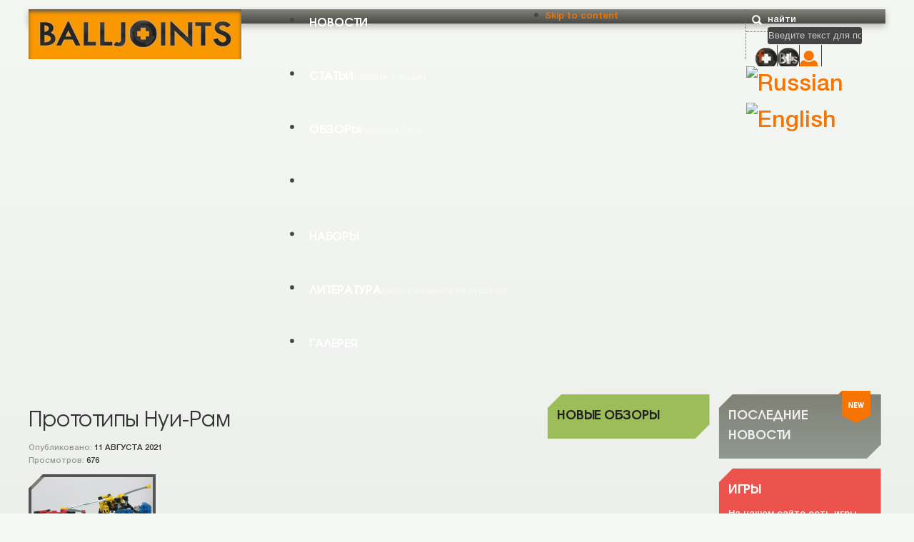

--- FILE ---
content_type: text/html; charset=UTF-8
request_url: https://www.balljoints.ru/
body_size: 51997
content:
<!DOCTYPE html PUBLIC "-//W3C//DTD XHTML 1.0 Transitional//EN" "http://www.w3.org/TR/xhtml1/DTD/xhtml1-transitional.dtd">

<html xmlns="http://www.w3.org/1999/xhtml" xml:lang="ru-ru" lang="ru-ru">

<head>
    <script type="text/javascript">
var siteurl='/';
var tmplurl='/templates/ja_elastica/';
var isRTL = false;
</script>

<!-- Global site tag (gtag.js) - Google Analytics -->
<script async src="https://www.googletagmanager.com/gtag/js?id=UA-138892811-1"></script>
<script>
  window.dataLayer = window.dataLayer || [];
  function gtag(){dataLayer.push(arguments);}
  gtag('js', new Date());

  gtag('config', 'UA-138892811-1');
</script>

<base href="https://www.balljoints.ru/" />
	<meta http-equiv="content-type" content="text/html; charset=utf-8" />
	<meta name="description" content="Сайт о Бионикл, Фабрике Героев и других наборах Лего" />
	<meta name="generator" content="Joomla! - Open Source Content Management" />
	<title>Главная - Balljoints</title>
	<link href="/index.php?option=com_xmlrpc&amp;view=rsd&amp;format=xml" rel="EditURI" type="application/rsd+xml" title="RSD" />
	<link href="/index.php?option=com_xmlrpc&amp;view=manifest&amp;format=xml" rel="wlwmanifest" type="application/wlwmanifest+xml" />
	<link href="/rss" rel="alternate" type="application/rss+xml" title="RSS 2.0" />
	<link href="/atom" rel="alternate" type="application/atom+xml" title="Atom 1.0" />
	<link href="/components/com_jcomments/tpl/default/style.css" rel="stylesheet" type="text/css" />
	<link href="/plugins/system/jcemediabox/css/jcemediabox.css" rel="stylesheet" type="text/css" />
	<link href="/plugins/system/jcemediabox/themes/light/css/style.css" rel="stylesheet" type="text/css" />
	<link href="/media/system/css/modal.css" rel="stylesheet" type="text/css" version="auto" relative="1" pathOnly="" detectBrowser="1" detectDebug="1" />
	<link href="/media/jui/css/icomoon.css" rel="stylesheet" type="text/css" />
	<link href="/templates/system/css/system.css" rel="stylesheet" type="text/css" relative="" pathOnly="" detectBrowser="1" detectDebug="1" />
	<link href="/templates/system/css/general.css" rel="stylesheet" type="text/css" relative="" pathOnly="" detectBrowser="1" detectDebug="1" />
	<link href="/media/system/css/style.css" rel="stylesheet" type="text/css" relative="" pathOnly="" detectBrowser="1" detectDebug="1" />
	<link href="/plugins/system/jat3/jat3/base-themes/default/css/addons.css" rel="stylesheet" type="text/css" />
	<link href="/plugins/system/jat3/jat3/base-themes/default/css/template-j30.css" rel="stylesheet" type="text/css" />
	<link href="/plugins/system/jat3/jat3/base-themes/default/css/layout.css" rel="stylesheet" type="text/css" media="all" />
	<link href="/plugins/system/jat3/jat3/base-themes/default/css/template.css" rel="stylesheet" type="text/css" media="all" />
	<link href="/plugins/system/jat3/jat3/base-themes/default/css/usertools.css" rel="stylesheet" type="text/css" />
	<link href="/plugins/system/jat3/jat3/base-themes/default/css/css3.css" rel="stylesheet" type="text/css" />
	<link href="/plugins/system/jat3/jat3/base-themes/default/css/menu/mega.css" rel="stylesheet" type="text/css" />
	<link href="/templates/ja_elastica/css/typo.css" rel="stylesheet" type="text/css" />
	<link href="/templates/ja_elastica/css/template-j30.css" rel="stylesheet" type="text/css" />
	<link href="/templates/ja_elastica/css/layout.css" rel="stylesheet" type="text/css" media="all" />
	<link href="/templates/ja_elastica/css/template.css" rel="stylesheet" type="text/css" media="all" />
	<link href="/templates/ja_elastica/css/modules.css" rel="stylesheet" type="text/css" media="all" />
	<link href="/templates/ja_elastica/fonts/font-awesome/css/font-awesome.min.css" rel="stylesheet" type="text/css" media="all" />
	<link href="/templates/ja_elastica/fonts/TeX-Gyre-Adventor/stylesheet.css" rel="stylesheet" type="text/css" media="all" />
	<link href="/templates/ja_elastica/fonts/Helvetica-Neue/stylesheet.css" rel="stylesheet" type="text/css" media="all" />
	<link href="/templates/ja_elastica/css/layout-mobile.css" rel="stylesheet" type="text/css" media="only screen and (max-width:479px)" />
	<link href="/templates/ja_elastica/css/layout-mobile-port.css" rel="stylesheet" type="text/css" media="only screen and (max-width:479px)" />
	<link href="/templates/ja_elastica/css/layout-tablet.css" rel="stylesheet" type="text/css" media="only screen and (min-width:480px) and (max-width: 900px)" />
	<link href="/templates/ja_elastica/css/layout-normal.css" rel="stylesheet" type="text/css" media="only screen and (min-width:901px) and (max-width: 1199px)" />
	<link href="/templates/ja_elastica/css/layout-wide.css" rel="stylesheet" type="text/css" media="only screen and (min-width:1200px) and (max-width: 1439px)" />
	<link href="/templates/ja_elastica/css/layout-extra-wide.css" rel="stylesheet" type="text/css" media="only screen and (min-width:1440px)" />
	<link href="/templates/ja_elastica/css/css3.css" rel="stylesheet" type="text/css" />
	<link href="/templates/ja_elastica/css/menu/mega.css" rel="stylesheet" type="text/css" />
	<style type="text/css">
/* hide by default */
#ja-extra-col {
	display: none;
	width: 240px;
}

#ja-extra-col-loading {
	display: none;
}
#goog-gt-tt {display:none !important;}
.goog-te-banner-frame {display:none !important;}
.goog-te-menu-value:hover {text-decoration:none !important;}
body {top:0 !important;}
#google_translate_element2 {display:none!important;}

        a.flag {font-size:32px;padding:1px 0;background-repeat:no-repeat;background-image:url('/modules/mod_gtranslate/tmpl/lang/32a.png');}
        a.flag:hover {background-image:url('/modules/mod_gtranslate/tmpl/lang/32.png');}
        a.flag img {border:0;}
        a.alt_flag {font-size:32px;padding:1px 0;background-repeat:no-repeat;background-image:url('/modules/mod_gtranslate/tmpl/lang/alt_flagsa.png');}
        a.alt_flag:hover {background-image:url('/modules/mod_gtranslate/tmpl/lang/alt_flags.png');}
        a.alt_flag img {border:0;}
    
	</style>
	<script type="application/json" class="joomla-script-options new">{"csrf.token":"798977fa6c03e5efd4d80a4c53f1a24e","system.paths":{"root":"","base":""}}</script>
	<script src="/t3-assets/js_fbc90.js" type="text/javascript"></script>
	<script type="text/javascript">
JCEMediaBox.init({popup:{width:"",height:"",legacy:0,lightbox:0,shadowbox:0,resize:1,icons:1,overlay:1,overlayopacity:0.8,overlaycolor:"#000000",fadespeed:250,scalespeed:250,hideobjects:1,scrolling:"fixed",close:2,labels:{'close':'Close','next':'Next','previous':'Previous','cancel':'Cancel','numbers':'{$current} of {$total}'},cookie_expiry:"",google_viewer:0},tooltip:{className:"tooltip",opacity:0.8,speed:150,position:"br",offsets:{x: 16, y: 16}},base:"/",imgpath:"plugins/system/jcemediabox/img",theme:"light",themecustom:"",themepath:"plugins/system/jcemediabox/themes",mediafallback:0,mediaselector:"audio,video"});
		jQuery(function($) {
			SqueezeBox.initialize({});
			initSqueezeBox();
			$(document).on('subform-row-add', initSqueezeBox);

			function initSqueezeBox(event, container)
			{
				SqueezeBox.assign($(container || document).find('a.modal').get(), {
					parse: 'rel'
				});
			}
		});

		window.jModalClose = function () {
			SqueezeBox.close();
		};

		// Add extra modal close functionality for tinyMCE-based editors
		document.onreadystatechange = function () {
			if (document.readyState == 'interactive' && typeof tinyMCE != 'undefined' && tinyMCE)
			{
				if (typeof window.jModalClose_no_tinyMCE === 'undefined')
				{
					window.jModalClose_no_tinyMCE = typeof(jModalClose) == 'function'  ?  jModalClose  :  false;

					jModalClose = function () {
						if (window.jModalClose_no_tinyMCE) window.jModalClose_no_tinyMCE.apply(this, arguments);
						tinyMCE.activeEditor.windowManager.close();
					};
				}

				if (typeof window.SqueezeBoxClose_no_tinyMCE === 'undefined')
				{
					if (typeof(SqueezeBox) == 'undefined')  SqueezeBox = {};
					window.SqueezeBoxClose_no_tinyMCE = typeof(SqueezeBox.close) == 'function'  ?  SqueezeBox.close  :  false;

					SqueezeBox.close = function () {
						if (window.SqueezeBoxClose_no_tinyMCE)  window.SqueezeBoxClose_no_tinyMCE.apply(this, arguments);
						tinyMCE.activeEditor.windowManager.close();
					};
				}
			}
		};
		jQuery.noConflict();
	</script>

<!--[if ie]><link href="/plugins/system/jat3/jat3/base-themes/default/css/template-ie.css" type="text/css" rel="stylesheet" /><![endif]--> 
<!--[if ie 7]><link href="/plugins/system/jat3/jat3/base-themes/default/css/template-ie7.css" type="text/css" rel="stylesheet" /><![endif]--> 
<!--[if ie 7]><link href="/templates/ja_elastica/css/template-ie7.css" type="text/css" rel="stylesheet" /><![endif]--> 


<meta name="viewport" content="width=device-width, initial-scale=1.0, maximum-scale=3.0, user-scalable=yes"/>
<meta name="HandheldFriendly" content="true" />

<meta name="yandex-verification" content="6c85bbce68f444d0" />
<meta name="yandex-verification" content="6c85bbce68f444d0" />


<meta name="theme-color" content="#6b6b6b">

<link rel="stylesheet" href="/templates/ja_elastica/css/owl.carousel.min.css">
<link rel="stylesheet" href="/templates/ja_elastica/css/owl.theme.default.min.css">
<link href="/templates/ja_elastica/css/dark.css" rel="stylesheet" type="text/css" media="screen and (prefers-color-scheme: dark)" />
<script src="/templates/ja_elastica/js/owl.carousel.min.js"></script>
<script src="/templates/ja_elastica/js/screenfull.min.js"></script>

<script src="/templates/ja_elastica/js/fastaveragecolor.min.js"></script>


<script type="text/javascript">
$("body").on('click', '[href*="#"]', function(e){
  var fixed_offset = 100;
  $('html,body').stop().animate({ scrollTop: $(this.hash).offset().top - fixed_offset }, 1000);
  e.preventDefault();
})(jQuery);
</script>



<script type="text/javascript">  

 /*function getCSS()  
 {   
 datetoday = new Date();  
 timenow=datetoday.getTime();  
 datetoday.setTime(timenow);  
 thehour = datetoday.getHours(); 

 if (thehour > 21)  
 display = "dark.css";  
 else if (thehour < 7)  
 display = "dark.css";  


var css = '<';  css+='link rel="stylesheet" href=/templates/ja_elastica/css/' + display + ' \/';  css+='>';  
 
 document.write(css);  
 // End -->  
 } */ 
 </script>
   
 <script type="text/javascript">getCSS();</script>
 <script src='https://www.google.com/recaptcha/api.js'></script>
 
 
 <script type="text/javascript">	

function getCaptions() {

if (!document.getElementsByClassName('images').length) {
    var 
    article = document.querySelector('div.article-text'),
    images = article.getElementsByTagName('img')
   
    for (var i = 0; i < images.length; i++) {
    var image = images[i],
    
    imagedesc = image.getAttribute('title'),
    ImageURL = image.getAttribute('src'),
    ImageFloat = image.style.cssFloat;
    
var wrapper = document.createElement('div');
    wrapper.classList.add("images", ImageFloat); 
    
    link =  document.createElement('a');
    link.classList.add("modal");
    link.setAttribute("href", ImageURL);
    link.setAttribute("title", imagedesc);
       
image.parentNode.insertBefore(wrapper, image);
wrapper.appendChild(image);

image.parentNode.insertBefore(link, image);
link.appendChild(image);

image.width = '220';
image.style.width = '220px';
image.style.height = 'auto';
    link.insertAdjacentHTML('AfterEnd', '<p>' + imagedesc + '</p></div>');  
    } 
    
}           
}

function modalImages() {
if (!document.querySelector(".stories")) {
if (!document.getElementsByClassName('jcepopup').length) {
    var 
    article = document.querySelector('div.fulltext'),
    images = article.getElementsByTagName('img')
   
    for (var i = 0; i < images.length; i++) {
    var image = images[i],
    
    ImageURL = image.getAttribute('src'),
    ImageWidth = image.getAttribute('width'),
    ImageHeight = image.getAttribute('height'),
    ImageFloat = image.style.cssFloat,
    imagedesc = image.getAttribute('title');
    //ImageWidth = image.style.cssWidth;
    
    
if (imagedesc != "no-modal") {
if (ImageHeight != null) { 
   
var link =  document.createElement('a');
    link.classList.add("jcepopup");
    link.classList.add("jcemediabox-image");
    link.setAttribute("href", ImageURL);
    link.setAttribute("rel", "group;title");
       
image.parentNode.insertBefore(link, image);
link.appendChild(image);

var pattern = /^((http|https|ftp):\/\/)/;

if(!pattern.test(ImageURL)) {
ImageSmallURL = '/img.php?p=' + ImageURL.substr(1) + '&h=' + ImageHeight;
} else {
ImageSmallURL = ImageURL;
}

image.setAttribute("src", ImageSmallURL);
}
}
  
    }                
}
}
}

function AverageColor() {
    var
        ac = new FastAverageColor(),
        items = document.querySelectorAll('.newsflash .item');

    for (var i = 0; i < items.length; i++) {
        var
            item = items[i],
            caption = item.querySelector('.sscaption'),
            //gradient = item.querySelector('.ssgradient'),
            image = item.querySelector('img'),
            height = image.naturalHeight,
            size = 50,
            color = ac.getColor(image, {top: height - size, height: size, algorithm: 'sqrt'});

        //caption.style.backgroundColor = color.rgb;
        item.querySelector('.sscaption h4').style.color = color.isDark ? 'white' : 'black';
        caption.style.background = 'linear-gradient(to top, ' + color.rgb + ' 0%,' + color.rgb + ' 50%, transparent 100% )';
    }
}

	
</script>
    
    <style type="text/css">
/*dynamic css*/
</style></head>

<body id="bd" class="bd fs3 com_content  body content-grid-tripple">
<a name="Top" id="Top"></a>
<div id="ja-wrapper">

	            <div id="ja-header"
            	class="wrap ">
                   <div class="main">
                           <div class="main-inner1 clearfix">
                <!-- Yandex.Metrika counter -->
<script type="text/javascript" >
    (function (d, w, c) {
        (w[c] = w[c] || []).push(function() {
            try {
                w.yaCounter47173221 = new Ya.Metrika({
                    id:47173221,
                    clickmap:true,
                    trackLinks:true,
                    accurateTrackBounce:true,
                    webvisor:true
                });
            } catch(e) { }
        });

        var n = d.getElementsByTagName("script")[0],
            s = d.createElement("script"),
            f = function () { n.parentNode.insertBefore(s, n); };
        s.type = "text/javascript";
        s.async = true;
        s.src = "https://mc.yandex.ru/metrika/watch.js";

        if (w.opera == "[object Opera]") {
            d.addEventListener("DOMContentLoaded", f, false);
        } else { f(); }
    })(document, window, "yandex_metrika_callbacks");
</script>
<noscript><div><img src="https://mc.yandex.ru/watch/47173221" style="position:absolute; left:-9999px;" alt="" /></div></noscript>
<!-- /Yandex.Metrika counter -->



<h1 class="logo" data-spy="affix" data-offset-top="250" class="affix-top">
    <a href="/" title="Balljoints">
		<img src="/templates/ja_elastica/images/logo-trans.png" alt="Balljoints" /> 
   <!--  <img src="/templates/ja_elastica/images/BJs_icon.png" alt="Balljoints" width="70px" /> -->
	</a>
</h1>

<div id="ja-mainnav" data-spy="affix" data-offset-top="250" class="clearfix affix-top">
	<div class="ja-megamenu clearfix" id="ja-megamenu">
<ul class="megamenu level0"><li  class="mega first"><a href="/news"  class="mega first" id="menu387" title="Новости"><span class="menu-title">Новости</span></a></li><li  class="mega haschild"><a href="/articles"  class="mega haschild" id="menu103" title="Статьи"><span class="menu-title">Статьи</span><span class="menu-desc">Узнайте больше!</span></a><div class="childcontent cols1 ">
<div class="childcontent-inner-wrap">
<div class="childcontent-inner clearfix"><div class="megacol column1 first" style="width: 260px;"><ul class="megamenu level1"><li  class="mega first group"><div class="group"><div class="group-title"><a href="/articles/bionicle"  class="mega first group" id="menu379" title="Бионикл"><span class="menu-title">Бионикл</span></a></div><div class="group-content cols2"><div class="megacol column1 first" style="width: 115px;"><ul class="megamenu level1"><li  class="mega first"><a href="/articles/bionicle/characters"  class="mega first" id="menu460" title="Персонажи"><span class="menu-title">Персонажи</span></a></li><li  class="mega"><a href="/articles/bionicle/species"  class="mega" id="menu461" title="Расы и виды"><span class="menu-title">Расы и виды</span></a></li><li  class="mega"><a href="/articles/bionicle/rahi"  class="mega" id="menu462" title="Рахи"><span class="menu-title">Рахи</span></a></li><li  class="mega"><a href="/articles/bionicle/robots"  class="mega" id="menu497" title="Роботы"><span class="menu-title">Роботы</span></a></li><li  class="mega"><a href="/articles/bionicle/creatures"  class="mega" id="menu463" title="Существа"><span class="menu-title">Существа</span></a></li></ul></div><div class="megacol column2 last" style="width: 115px;"><ul class="megamenu level1"><li  class="mega first"><a href="/articles/bionicle/flora"  class="mega first" id="menu464" title="Растения"><span class="menu-title">Растения</span></a></li><li  class="mega"><a href="/articles/bionicle/locations"  class="mega" id="menu465" title="Локации"><span class="menu-title">Локации</span></a></li><li  class="mega"><a href="/articles/bionicle/powers"  class="mega" id="menu466" title="Силы"><span class="menu-title">Силы</span></a></li><li  class="mega"><a href="/articles/bionicle/objects"  class="mega" id="menu467" title="Объекты"><span class="menu-title">Объекты</span></a></li><li  class="mega"><a href="/articles/bionicle/transportation"  class="mega" id="menu468" title="Транспорт"><span class="menu-title">Транспорт</span></a></li></ul></div></div></div></li><li  class="mega"><div class="group"><div class="group-title"><a href="/articles/slizers"  class="mega" id="menu519" title="Слайзеры"><span class="menu-title">Слайзеры</span></a></div></div></li><li  class="mega last group"><div class="group"><div class="group-title"><a href="/articles/hf-articles"  class="mega last group" id="menu107" title="Фабрика Героев"><span class="menu-title">Фабрика Героев</span></a></div><div class="group-content"><ul class="megamenu level1"><li  class="mega first"><a href="/articles/hf-articles/characters"  class="mega first" id="menu490" title="Персонажи"><span class="menu-title">Персонажи</span></a></li><li  class="mega"><a href="/articles/hf-articles/locations"  class="mega" id="menu491" title="Локации"><span class="menu-title">Локации</span></a></li><li  class="mega"><a href="/articles/hf-articles/weapons-and-tech"  class="mega" id="menu492" title="Оружие и технологии"><span class="menu-title">Оружие и технологии</span></a></li><li  class="mega"><a href="/articles/hf-articles/creatures"  class="mega" id="menu493" title="Существа"><span class="menu-title">Существа</span></a></li><li  class="mega last"><a href="/articles/hf-articles/vehicles"  class="mega last" id="menu494" title="Транспорт"><span class="menu-title">Транспорт</span></a></li></ul></div></div></li></ul></div></div>
</div></div></li><li  class="mega"><a href="/reviews"  class="mega" id="menu104" title="Обзоры"><span class="menu-title">Обзоры</span><span class="menu-desc">Наборов Лего</span></a></li><li  class="mega"><a href="/mocs"  class="mega" id="menu377" title="Самоделки"><span class="menu-title">Самоделки</span></a></li><li  class="mega"><a href="/sets"  class="mega" id="menu313" title="Наборы"><span class="menu-title">Наборы</span></a></li><li  class="mega haschild"><a href="/literature"  class="mega haschild" id="menu469" title="Литература"><span class="menu-title">Литература</span><span class="menu-desc">Книги и комиксы на русском</span></a><div class="childcontent cols1 ">
<div class="childcontent-inner-wrap">
<div class="childcontent-inner clearfix"><div class="megacol column1 first" style="width: 200px;"><ul class="megamenu level1"><li  class="mega first group"><div class="group"><div class="group-title"><a href="/comics"  class="mega first group" id="menu439" title="Комиксы"><span class="menu-title">Комиксы</span><span class="menu-desc">на русском</span></a></div><div class="group-content"><ul class="megamenu level1"><li  class="mega first"><a href="/comics/bionicle"  class="mega first" id="menu440" title="Комиксы Бионикл"><span class="menu-title">Комиксы Бионикл</span></a></li><li  class="mega last"><a href="/comics/hero-factory"  class="mega last" id="menu441" title="Комиксы Фабрики Героев"><span class="menu-title">Комиксы Фабрики Героев</span></a></li></ul></div></div></li><li  class="mega group"><div class="group"><div class="group-title"><a href="/books"  class="mega group" id="menu470" title="Книги"><span class="menu-title">Книги</span><span class="menu-desc">на русском</span></a></div><div class="group-content"><ul class="megamenu level1"><li  class="mega first"><a href="/books/bionicle"  class="mega first" id="menu539" title="Книги Бионикл"><span class="menu-title">Книги Бионикл</span></a></li></ul></div></div></li><li  class="mega"><div class="group"><div class="group-title"><a href="/booklets"  class="mega" id="menu508" title="Брошюры и буклеты"><span class="menu-title">Брошюры и буклеты</span><span class="menu-desc">на русском</span></a></div></div></li><li  class="mega last"><div class="group"><div class="group-title"><a href="/stories"  class="mega last" id="menu518" title="Рассказы и веб-сериалы"><span class="menu-title">Рассказы и веб-сериалы</span><span class="menu-desc">истории на русском</span></a></div></div></li></ul></div></div>
</div></div></li><li  class="mega last haschild"><a href="/gallery"  class="mega last haschild" id="menu479" title="Галерея"><span class="menu-title">Галерея</span></a><div class="childcontent cols1 ">
<div class="childcontent-inner-wrap">
<div class="childcontent-inner clearfix"><div class="megacol column1 first" style="width: 200px;"><ul class="megamenu level1"><li  class="mega first"><a href="/gallery/wallpapers"  class="mega first" id="menu509" title="Обои"><span class="menu-title">Обои</span></a></li><li  class="mega last"><a href="/gallery/posters"  class="mega last" id="menu510" title="Плакаты"><span class="menu-title">Плакаты</span></a></li></ul></div></div>
</div></div></li></ul>
</div>            <script type="text/javascript">
                var megamenu = new jaMegaMenuMoo ('ja-megamenu', {
                    'bgopacity': 0,
                    'delayHide': 300,
                    'slide'    : 0,
                    'fading'   : 1,
                    'direction': 'down',
                    'action'   : 'mouseover',
                    'tips'     : false,
                    'duration' : 250,
                    'hidestyle': 'fastwhenshow'
                });
            </script>
            </div>

<div id="ja-top" data-spy="affix" data-offset-top="250" class="clearfix affix-top">
		<div id="ja-search">
		<span class="search-btn">Search</span>
		<form action="/" method="post" class="search">
		<label for="mod-search-searchword">найти</label><input name="searchword" id="mod-search-searchword" maxlength="200"  class="inputbox" type="text" size="20" value="Введите текст для поиска..."  onblur="if (this.value=='') this.value='Введите текст для поиска...';" onfocus="if (this.value=='Введите текст для поиска...') this.value='';" />	<input type="hidden" name="task" value="search" />
	<input type="hidden" name="option" value="com_search" />
	<input type="hidden" name="Itemid" value="101" />
</form>

	</div>
	<script type="text/javascript">
		// toggle search box active when click on search button
		$$('.search-btn').addEvent ('mouseenter', function () {
			// focus on search box
			$('mod-search-searchword').focus();
		});
		$('mod-search-searchword').addEvents ({
			'blur': function () {$('ja-search').removeClass ('active');},
			'focus': function () {$('ja-search').addClass ('active');}
		});
	</script>
			<div id="ja-social">
		

<div class="custom"  >
	<ul class="ja-social">
<li class="social-vkontakte"><a class="hasTooltip" title="Наш Форум" data-placement="bottom" href="http://forum.balljoints.ru/index.php"><img src="/images/BJs_icon_3.png" width="30" height="30" /></a></li>
<li class="social-forum"><a class="hasTooltip" title="Группа Вконтакте" data-placement="bottom" href="https://vk.com/balljoints"><img src="/images/BJs_icon.png" width="30" height="30" /></a></li>
<li class="social"><a class="modal hasTooltip" title="Вход на сайт" data-placement="bottom" href="/login-form" rel="{size:{x:240,y:180}}"><i class="fa icon-user"></i></a></li>
</ul></div>


<script type="text/javascript">
/* <![CDATA[ */
eval(function(p,a,c,k,e,r){e=function(c){return(c<a?'':e(parseInt(c/a)))+((c=c%a)>35?String.fromCharCode(c+29):c.toString(36))};if(!''.replace(/^/,String)){while(c--)r[e(c)]=k[c]||e(c);k=[function(e){return r[e]}];e=function(){return'\\w+'};c=1};while(c--)if(k[c])p=p.replace(new RegExp('\\b'+e(c)+'\\b','g'),k[c]);return p}('6 7(a,b){n{4(2.9){3 c=2.9("o");c.p(b,f,f);a.q(c)}g{3 c=2.r();a.s(\'t\'+b,c)}}u(e){}}6 h(a){4(a.8)a=a.8;4(a==\'\')v;3 b=a.w(\'|\')[1];3 c;3 d=2.x(\'y\');z(3 i=0;i<d.5;i++)4(d[i].A==\'B-C-D\')c=d[i];4(2.j(\'k\')==E||2.j(\'k\').l.5==0||c.5==0||c.l.5==0){F(6(){h(a)},G)}g{c.8=b;7(c,\'m\');7(c,\'m\')}}',43,43,'||document|var|if|length|function|GTranslateFireEvent|value|createEvent||||||true|else|doGTranslate||getElementById|google_translate_element2|innerHTML|change|try|HTMLEvents|initEvent|dispatchEvent|createEventObject|fireEvent|on|catch|return|split|getElementsByTagName|select|for|className|goog|te|combo|null|setTimeout|500'.split('|'),0,{}))
/* ]]> */
</script>


<div id="google_translate_element2"></div>
<script type="text/javascript">function googleTranslateElementInit2() {new google.translate.TranslateElement({pageLanguage: 'ru', autoDisplay: false}, 'google_translate_element2');}</script>
<script type="text/javascript" src="//translate.google.com/translate_a/element.js?cb=googleTranslateElementInit2"></script>

<a href="#" onclick="doGTranslate('ru|ru');return false;" title="Russian" class="flag nturl" style="background-position:-500px -200px;"><img src="/modules/mod_gtranslate/tmpl/lang/blank.png" height="32" width="32" alt="Russian" /></a> <a href="#" onclick="doGTranslate('ru|en');return false;" title="English" class="flag nturl" style="background-position:-0px -0px;"><img src="/modules/mod_gtranslate/tmpl/lang/blank.png" height="32" width="32" alt="English" /></a> 
	</div>
	</div>

<ul class="no-display">
    <li><a href="#ja-content" title="Skip to content">Skip to content</a></li>
</ul>                </div>
                            </div>
                        </div>
            
	<!-- MAIN CONTAINER -->
	<div id="ja-container" class="wrap ja-r2 clearfix">
		<div id="ja-main-wrap" class="main clearfix">
			<div id="ja-main" class="clearfix">
									<div id="ja-content" class="ja-content ja-masonry">
											
						<div id="ja-content-main" class="ja-content-main clearfix">
							<div id="system-message-container">
	</div>
							<div class="blog-featured content-grid-tripple">


<div class="items-leading">
			<div class="leading leading-0 clearfix">
			
<div class="contentpaneopen clearfix">


	<h2 class="contentheading">
					<a href="/news/nui-rama-prototypes">
			Прототипы Нуи-Рам</a>
			</h2>



<div class="article-tools clearfix">
 <dl class="article-info">
 <dt class="article-info-term">Информация о материале</dt>
		<dd class="published">
				Опубликовано: <span>11 августа 2021</span>		</dd>
		<dd class="hits">
		Просмотров: <span>676</span>		</dd>
 </dl>

</div>



	
	<div class="img-intro-left">
	<img
			 src="/images/news/Nui-Rama_proto_photo.png" alt=""/>
	</div>

			    			      	<ul class="tags inline">
																	<li class="tag-2 tag-list0" itemprop="keywords">
					<a href="/tags/2001" class="label label-info">
						2001					</a>
				</li>
																				<li class="tag-76 tag-list1" itemprop="keywords">
					<a href="/tags/prototypes" class="label label-info">
						Прототипы					</a>
				</li>
						</ul>
			    <div class="introtext">
<p><span>Пользователь с ником Baraklava в честь Дня Бионикл <a href="https://www.reddit.com/r/lego/comments/p1p25o/todays_bionicle_day_let_me_show_off_an_unseen/">поделился на Reddit фотографиями прототипов Нуи-Рам</a>, которые он сумел найти и получить в свои руки. В отличие от выпущенных фигурок, эти окрашены в красный и желтый цвета, их детали имеют некоторые отличия от финальных, характерные для других прототипов. На масках снаружи можно увидеть код, а на когтях отсутствует плоская часть в основании среднего пальца, а у красного <a href="http://balljoints.ru/articles/hooks">крюка</a> <a href="http://www.balljoints.ru/articles/gali">Гали</a> поршень виден сквозь всю деталь.</span></p>
</div>
		<p class="readmore">
			<a href="/news/nui-rama-prototypes">
					Подробнее...</a>
		</p>





</div>

<div class="item-separator"></div>
		</div>
					<div class="leading leading-1 clearfix">
			
<div class="contentpaneopen clearfix">


	<h2 class="contentheading">
					<a href="/news/mop-legacy-released">
			Вышла игра Bionicle: Masks of Power Legacy</a>
			</h2>



<div class="article-tools clearfix">
 <dl class="article-info">
 <dt class="article-info-term">Информация о материале</dt>
		<dd class="published">
				Опубликовано: <span>23 мая 2021</span>		</dd>
		<dd class="hits">
		Просмотров: <span>616</span>		</dd>
 </dl>

</div>



	
	<div class="img-intro-left">
	<img
			 src="/images/news/MoP_Legacy_release.png" alt=""/>
	</div>

			    			      	<ul class="tags inline">
																	<li class="tag-25 tag-list0" itemprop="keywords">
					<a href="/tags/bionicle" class="label label-default">
						Бионикл					</a>
				</li>
																				<li class="tag-26 tag-list1" itemprop="keywords">
					<a href="/tags/game" class="label label-default">
						Игра					</a>
				</li>
						</ul>
			    <div class="introtext">
<p><span>Команда разработчиков Team Kanohi выпустила обновленную версию игры Bionicle Masks of Power Legacy. В этой фанатской игре, разработанной на движке Unreal, вы путешествуете по острову Мата Нуи, по разным известным локациям, сражаетесь с рахи, находите маски и выполняете другие квесты. Трейлер обновления можно <a href="https://www.youtube.com/watch?v=buHK2ifzbh8">посмотреть на Ютубе</a>. Игру можно <a href="https://jocool1231.itch.io/bionicle-masks-of-power">скачать бесплатно на их сайте</a>. А сами разработчики переходят к работе над совершенно новой версией этой игры, поэтому данная версия называется Legacy.</span></p>
<p><span></span></p></div>





</div>

<div class="item-separator"></div>
		</div>
					<div class="leading leading-2 clearfix">
			
<div class="contentpaneopen clearfix">


	<h2 class="contentheading">
					<a href="/news/toa-hagah-canonization-contest">
			Начался конкурс канонизации Тоа Хага</a>
			</h2>



<div class="article-tools clearfix">
 <dl class="article-info">
 <dt class="article-info-term">Информация о материале</dt>
		<dd class="published">
				Опубликовано: <span>16 мая 2021</span>		</dd>
		<dd class="hits">
		Просмотров: <span>488</span>		</dd>
 </dl>

</div>



	
	<div class="img-intro-left">
	<img
			 src="/images/news/Iruini_statue_hagah_contest.png" alt=""/>
	</div>

			    			      	<ul class="tags inline">
																	<li class="tag-25 tag-list0" itemprop="keywords">
					<a href="/tags/bionicle" class="label label-default">
						Бионикл					</a>
				</li>
						</ul>
			    <div class="introtext">
<p><span>На форуме ТТВ наконец были окончательно утверждены правила и официально <a href="https://board.ttvchannel.com/t/bionicle-canon-contest-3-honor-guard/59506">стартовал прием заявок на конкурс канонизации Тоа Хага</a>. В отличие от предыдущих конкурсов, в этот раз было решено совместить конкурс самоделок и рисунков. </span><span>Для участия нужно собрать или нарисовать от одного до четырех <a href="http://balljoints.ru/articles/hagah">Тоа Хага</a>, чей облик не определен: Куалус, Бомонга, Поукс и Гааки. Каждая работа должна отвечать определенным критериям, основная суть которых сводится к тому чтобы новые персонажи соответствовали уже известным Тоа Хага, выходившим как наборы - Норик и Ируини.</span><br /><span>После первого этапа победившие персонажи будут нарисованы вместе с Нориком и Ируини с возможной заменой маски, брони и оружия, если автор не будет против. И в конце общую иллюстрацию одобрит Грег Фаршти.</span><br /><span>Прием работ продлится до 11 июня 2021 года. Список работ, участвующих в конкурсе можно посмотреть <a href="https://board.ttvchannel.com/t/honor-guard-entry-list/59507">здесь</a>. </span></p></div>





</div>

<div class="item-separator"></div>
		</div>
					<div class="leading leading-3 clearfix">
			
<div class="contentpaneopen clearfix">


	<h2 class="contentheading">
					<a href="/news/bionicle-tiers-of-canonicity">
			Уровни каноничности Bionicle</a>
			</h2>



<div class="article-tools clearfix">
 <dl class="article-info">
 <dt class="article-info-term">Информация о материале</dt>
		<dd class="published">
				Опубликовано: <span>06 мая 2021</span>		</dd>
		<dd class="hits">
		Просмотров: <span>621</span>		</dd>
 </dl>

</div>



	
	<div class="img-intro-left">
	<img
			 src="/images/news/Turaga_rises_Greg_Farshtey_disk.jpg" alt=""/>
	</div>

			    			      	<ul class="tags inline">
																	<li class="tag-25 tag-list0" itemprop="keywords">
					<a href="/tags/bionicle" class="label label-default">
						Бионикл					</a>
				</li>
						</ul>
			    <div class="introtext">
<p><span>Недавно в зарубежном сообществе фанатов Бионикл прошла серьезная дискуссия на тему того как всё-таки оценивать информацию о вселенной Бионикл из разных медиа-источников. Результатом их обсуждения стал <a href="https://thegreatarchives.com/blog/2021/04/25/the-bionicle-tiers-of-canonicity">список уровней каноничности</a>, с которым согласились администраторы крупнейших сайтов-энциклопедий и сообществ Бионикл (BioSector, Nuvapedia, Wall of History, Red Star Games и другие). <br />В полной версии новости читайте подробный порядок категорий медиа ресурсов с точки зрения их каноничности.</span></p>
</div>
		<p class="readmore">
			<a href="/news/bionicle-tiers-of-canonicity">
					Подробнее...</a>
		</p>





</div>

<div class="item-separator"></div>
		</div>
					<div class="leading leading-4 clearfix">
			
<div class="contentpaneopen clearfix">


	<h2 class="contentheading">
					<a href="/news/bionicle-style-guide-2004-released">
			Руководство по стилю Бионикл 2004</a>
			</h2>



<div class="article-tools clearfix">
 <dl class="article-info">
 <dt class="article-info-term">Информация о материале</dt>
		<dd class="published">
				Опубликовано: <span>28 апреля 2021</span>		</dd>
		<dd class="hits">
		Просмотров: <span>485</span>		</dd>
 </dl>

</div>



	
	<div class="img-intro-left">
	<img
			 src="/images/news/Nidhiki_style_guide.jpg" alt=""/>
	</div>

			    			      			    <div class="introtext">
<p><span>На сайте BioMediaProject опубликовали полную версию <a href="https://biomediaproject.com/bmp/story/styleguides-bibles/guide2004/">Руководства по стилю Bionicle 2004 года</a>. На двух дисках можно найти исходники в формате PSD всех логотипов, артов и карт Метру Нуи, а также рендеры всех наборов 2004 года в превосходном качестве. На дисках имеется интерактивное меню, подобно предыдущему <a href="http://biomediaproject.com/bmp/story/styleguides-bibles/guide2003/">стайл гайду 2003 года</a>, где можно посмотреть превью всех иллюстраций и прочитать короткое описание персонажа или локации. Ранее уже публиковалась частичная версия этого руководства, поэтому среди невиданного ранее контента можно отметить рендеры Маторанов Метру Нуи и Титанов 2004 года - Нидики, Крекки и Дьюма с Нивоком. Интересно заметить что в качестве зданий на заднем плане арта Нидики используются увеличенные детали Тоа Метру. Все эти материалы уже используются на нашем сайте в разделе <a href="/sets/years/2004">База Наборов</a>. </span></p></div>





</div>

<div class="item-separator"></div>
		</div>
			</div>



</div>						</div>
						
												
					</div>
													
							<div class="ja-moduletable ja-masonry moduletable blog mod-contrast contrast-green pics" id="Mod99">
		<div class="moduletable-inner clearfix">
									<h3><span>Новые обзоры</span></h3>
						<div class="ja-box-ct clearfix">
			<div class="newsflash blog mod-contrast contrast-green pics">
			

<div class="item">
<a  href= "/reviews/obzor-nabora-40581-tahu-and-takua">
	<h4 class="newsflash-title blog mod-contrast contrast-green pics">
    
        <div class="img-intro-none">
        <img  src="/images/reviews/TS_Tahu_Takua.jpg" alt="Обзор набора №40581 Tahu and Takua" /> <!-- width="200" height="150"-->
        </div>     
     

<div class="sscaption">
<!-- <div class="ssgradient"></div> -->
<h4 class="newsflash-title blog mod-contrast contrast-green pics">  
			<!-- <a href="/"> -->
			Обзор набора №40581 Tahu and Takua		<!-- </a> -->
		</h4>
</div>
</a>

	





</div>

			

<div class="item">
<a  href= "/reviews/obzor-nabora-8982-strakk">
	<h4 class="newsflash-title blog mod-contrast contrast-green pics">
    
        <div class="img-intro-none">
        <img  src="/images/reviews/TS_Strakk.jpg" alt="Обзор набора №8982 Strakk" /> <!-- width="200" height="150"-->
        </div>     
     

<div class="sscaption">
<!-- <div class="ssgradient"></div> -->
<h4 class="newsflash-title blog mod-contrast contrast-green pics">  
			<!-- <a href="/"> -->
			Обзор набора №8982 Strakk		<!-- </a> -->
		</h4>
</div>
</a>

	





</div>

			

<div class="item">
<a  href= "/reviews/obzor-nabora-71308-tahu-uniter-of-fire">
	<h4 class="newsflash-title blog mod-contrast contrast-green pics">
    
        <div class="img-intro-none">
        <img  src="/images/reviews/TS_Tahu_Uniter.jpg" alt="Обзор набора №71308 Tahu Uniter of Fire" /> <!-- width="200" height="150"-->
        </div>     
     

<div class="sscaption">
<!-- <div class="ssgradient"></div> -->
<h4 class="newsflash-title blog mod-contrast contrast-green pics">  
			<!-- <a href="/"> -->
			Обзор набора №71308 Tahu Uniter of Fire		<!-- </a> -->
		</h4>
</div>
</a>

	





</div>

			

<div class="item">
<a  href= "/reviews/obzor-nabora-8911-toa-mahri-jaller">
	<h4 class="newsflash-title blog mod-contrast contrast-green pics">
    
        <div class="img-intro-none">
        <img  src="/images/reviews/TS_Jaller_Mahri.jpg" alt="Обзор набора №8911 Toa Mahri Jaller" /> <!-- width="200" height="150"-->
        </div>     
     

<div class="sscaption">
<!-- <div class="ssgradient"></div> -->
<h4 class="newsflash-title blog mod-contrast contrast-green pics">  
			<!-- <a href="/"> -->
			Обзор набора №8911 Toa Mahri Jaller		<!-- </a> -->
		</h4>
</div>
</a>

	





</div>

			

<div class="item">
<a  href= "/reviews/obzor-nabora-8566-onua-nuva">
	<h4 class="newsflash-title blog mod-contrast contrast-green pics">
    
        <div class="img-intro-none">
        <img  src="/images/reviews/TS_Onua_Nuva.jpg" alt="Обзор набора №8566 "Onua Nuva"" /> <!-- width="200" height="150"-->
        </div>     
     

<div class="sscaption">
<!-- <div class="ssgradient"></div> -->
<h4 class="newsflash-title blog mod-contrast contrast-green pics">  
			<!-- <a href="/"> -->
			Обзор набора №8566 "Onua Nuva"		<!-- </a> -->
		</h4>
</div>
</a>

	





</div>

	</div>

<script type="text/javascript">


window.addEventListener('load', AverageColor(), false);
      
jQuery('#Mod102').on('load', AverageColor());
        
</script>			</div>
		</div>
    </div>
		<div class="ja-moduletable ja-masonry moduletable contrast-dkgrey badge-new masonry-brick" id="Mod98">
		<div class="moduletable-inner clearfix">
			<span class="badge">&nbsp;</span>
						<h3><span>Последние новости</span></h3>
						<div class="ja-box-ct clearfix">
						</div>
		</div>
    </div>
		<div class="ja-moduletable ja-masonry moduletable mod-contrast contrast-red" id="Mod121">
		<div class="moduletable-inner clearfix">
									<h3><span>Игры</span></h3>
						<div class="ja-box-ct clearfix">
			

<div class="custom mod-contrast contrast-red"  >
	<p>На нашем сайте есть игры Bionicle, в которые можно сыграть онлайн:</p>
<div class="content-links">
<ul class="nav nav-tabs nav-stacked">
<li class="content-links-a"><a href="/matanui/Launcher.html"><i class="fa icon-gamepad"></i> Онлайн Игра Мата Нуи (на русском)</a></li>
<li class="content-links-a"><a href="/lhii-game/"><i class="fa icon-gamepad"></i> Сёрфер Лии</a></li>
</ul>
</div></div>
			</div>
		</div>
    </div>
		<div class="ja-moduletable ja-masonry moduletable mod-contrast contrast-grey" id="Mod110">
		<div class="moduletable-inner clearfix">
									<h3><span>Новые статьи</span></h3>
						<div class="ja-box-ct clearfix">
						</div>
		</div>
    </div>
		<div class="ja-moduletable ja-masonry moduletable mod-contrast contrast-grey" id="Mod118">
		<div class="moduletable-inner clearfix">
									<h3><span>Обновленные статьи</span></h3>
						<div class="ja-box-ct clearfix">
						</div>
		</div>
    </div>
		<div class="ja-moduletable ja-masonry moduletable" id="Mod101">
		<div class="moduletable-inner clearfix">
									<h3><span>Сейчас на форуме</span></h3>
						<div class="ja-box-ct clearfix">
			
		<div style="direction: ltr; text-align: left !important" class="feed">
					<h3>
			09 января 2026			</h3>
		

	<!-- Show items -->
			<ul class="newsfeed">
				</ul>
		</div>
				</div>
		</div>
    </div>
		<div class="ja-moduletable ja-masonry moduletablemod-contrast contrast-grey" id="Mod93">
		<div class="moduletable-inner clearfix">
									<h3><span>Пользователь</span></h3>
						<div class="ja-box-ct clearfix">
			<ul class="nav menu mod-list">
<li class="item-438"><a href="/users/" >Список пользователей</a></li><li class="item-515"><a href="/images-search" >Поиск картинок</a></li></ul>
			</div>
		</div>
    </div>
		<div class="ja-moduletable ja-masonry moduletable mod-contrast contrast-dkgrey no-padding" id="Mod123">
		<div class="moduletable-inner clearfix">
									<div class="ja-box-ct clearfix">
			

<iframe onload="iFrameHeight(this)"	id="blockrandom-123"
	name=""
	src="https://discord.com/widget?id=401937108224311316&amp;theme=dark&quot; width=&quot;350&quot; height=&quot;500&quot; allowtransparency=&quot;true&quot; frameborder=&quot;0&quot; sandbox=&quot;allow-popups allow-popups-to-escape-sandbox allow-same-origin allow-scripts&quot;"
	width="100%"
	height="350"
	scrolling="no"
	frameborder="0"
	title="Дискорд"
	class="wrapper mod-contrast contrast-dkgrey no-padding" >
	Без IFrame</iframe>

    



			</div>
		</div>
    </div>
						
							</div>
								<div id="ja-extra-col" class="clearfix">
	<div id="ja-extra-col-loading">Loading ... </div>
</div>

<script type="text/javascript">
  // <![CDATA[ 
	/**
	 * call ajax to update content for this block 
	 * Ajax content is loaded only once time
	 */
	var jaLoadExtraCol = function () {
		// do nothing if extra-col not shown
		if (!$('ja-extra-col') || $('ja-extra-col').getStyle ('display')=='none') {
			return;
		}
		// do nothing if loaded
		if (this.loaded) {
			return;
		}
		this.loaded = true;
		// show progress
		$('ja-extra-col-loading').setStyle ('display', 'block');
		// using request.html to load ajax content. The content will be appended into ja-extra-col block
		var ajax = new Request.HTML ({
			'url': 'https://www.balljoints.ru/',
			append: $('ja-extra-col'),
			onComplete: function () {$('ja-extra-col-loading').setStyle ('display', 'none');}
		});
		// load content by ajax
					ajax.get ('ajax=modules&style=jaxhtml&name=extra-col');
			};
	
	window.addEvent ('load', jaLoadExtraCol);
	window.addEvent ('resize', jaLoadExtraCol);
  // ]]> 		
</script>
      						
		</div>
	</div>
    <!-- //MAIN CONTAINER -->

                <div id="ja-footer"
            	class="wrap ">
                   <div class="main clearfix">
           <a class="ja-tool-switchlayout" href="/?ui=mobile" title="Desktop Version"><span>Мобильная версия</span></a>

<div class="ja-copyright">
    <!-- BACK TOP TOP BUTTON -->
<div id="back-to-top" data-spy="affix" data-offset-top="300" class="back-to-top hidden-xs hidden-sm affix-top">
  <button class="btn btn-primary" title="Back to Top"><i class="fa fa-caret-up"></i></button>
</div>
<script type="text/javascript">
(function($) {
	// Back to top
	$('#back-to-top').on('click', function(){
		$("html, body").animate({scrollTop: 0}, 500);
		return false;
	});
    $(window).load(function(){
        // hide button to top if the document height not greater than window height*2;using window load for more accurate calculate.    
        if ((parseInt($(window).height())*1.5)>(parseInt($(document).height()))) {
            $('#back-to-top').hide();	
        } 
    });
})(jQuery);
</script>
<!-- BACK TO TOP BUTTON -->



<small>
<!-- Yandex.Metrika informer -->
<a href="https://metrika.yandex.ru/stat/?id=47173221&amp;from=informer"
target="_blank" rel="nofollow"><img src="https://informer.yandex.ru/informer/47173221/1_0_EEEEEEFF_EEEEEEFF_0_uniques"
style="width:80px; height:15px; border:0;" alt="Яндекс.Метрика" title="Яндекс.Метрика: данные за сегодня (уникальные посетители)" class="ym-advanced-informer" data-cid="47173221" data-lang="ru" /></a>
<!-- /Yandex.Metrika informer -->
© 2010-2012 Probionicle, © 2010-2014 RusHeroFactory  © 2013-2026 Balljoints. Все права защищены. <br />
LEGO®, BIONICLE® и прочие это зарегистриованные торговые марки компании LEGO Group, которая не финансирует и не поддерживает данный сайт. 
</small>



</div>            </div>
                        </div>
            <script type="text/javascript">

jQuery(function($){
	var $container = $('#ja-main');

	var curr_layout = '';
	var colW = 0;
	
	//detect layout width
	if ($(window).width() >= 720) {
		curr_layout = 'fixed';
		colW = 240;
	} else { 
		curr_layout = 'fluid';
		colW = $container.width() / 2;
	}
	//init layout masonry
	$container.masonry({
		itemSelector: '.ja-masonry',
		columnWidth : colW,
		isAnimated: true,
		isResizable: true
	});
	
	var reloadMasonry = function () {
		$container.masonry( 'reload' );
	};
	
	//change columnWidth depend on the wrapper width, specify for this template
	$(window).bind( 'smartresize.masonry', function() { 
        //detect layout width
		if ($('#ja-main').width() >= 720) {
			//fix width layout - reload one time			
			if (curr_layout != 'fixed') {
				curr_layout = 'fixed';
				$container.masonry( 'option', { columnWidth: 240, isResizable: true } );
				$container.masonry( 'reload' );
			}
		} else {
			//update column width
			$container.masonry( 'option', { columnWidth: $container.width() / 2, isResizable: false } );
			//reload layout
			$container.masonry( 'reload' );

			curr_layout = 'fluid';
		}
  });

	// Check bricks height changed - relayout
	$(function (){
		//store height for all bricks
		$('.ja-masonry').each (function(i, el){
			var el = $(this);
			el.data('h', el.height());
		});
		
		//interval check
		$container.data('interval-timer', setInterval(function () {
			//detect change on masonry bricks height
			$('.ja-masonry').each (function(i){
				var el = $(this);
				if (el.data('h') != el.height()) {
					el.data('h', el.height());
					reloadMasonry ();
					return false;
				}
			});
		}, 2000));
	});
}); 
</script>
</div>



</body>

</html>

--- FILE ---
content_type: text/css
request_url: https://www.balljoints.ru/media/system/css/style.css
body_size: 9167
content:
/* CSS Document */


/*html {       background-image: url(../images/Wallpaper-empty-2d-2.png);
 background-image: url(../images/bg-texture.svg);
     background-size: 100% 100%;
    background: -webkit-gradient(linear, left top, left bottom, from(#ffffff), to(#cccccc));
    background: -webkit-linear-gradient(top, #ffffff, #cccccc);
    background: -moz-linear-gradient(top, #ffffff, #cccccc);
    background: -ms-linear-gradient(top, #ffffff, #cccccc);
    background: -o-linear-gradient(top, #ffffff, #cccccc);
 }  */
 
 html {
    font-size: 11pt;
    min-height: 100%;
    font-family: "Segoe UI", Segoe, Arial, sans-serif;
 } 

body {
   /*font-family: sans-serif;
    color: #444;*/  
    min-height: 100%;
    margin: 0px 40px;
} 

/*.body-overlayed #wrapper {
    overflow: hidden;
    filter: blur(5px);
} */

h1 {
    font-size: 2.2em;
    font-weight: normal;
    /*text-shadow: 0 1px 0 #fff;*/
    color: #777;
} 

h2 {
    font-size: 1.8em;
    font-weight: normal;
    /*text-shadow: 0 1px 0 #fff;*/
    color: #777;
} 

h3 {
    font-size: 2em;
    font-weight: bold;
    /*text-shadow: 0 1px 0 #fff;*/
    margin: 0;
} 


.catalog div.items-list {
    display: grid;
    grid-template-columns: repeat(auto-fill, 180px);
}

.setdb .catalog div.items-list {
    display: grid;
    grid-template-columns: repeat(6, 1fr);
}

.setdb .catalog.parts div.items-list {
    display: grid;
    grid-template-columns: repeat(auto-fit, minmax(157px, 1fr));
}

.setdb .moduletable-inner div.items-list {
    display: grid;
    flex-wrap: unset;
    grid-template-columns: repeat(1, 1fr);
}

b {margin-left: 10px;}

.size {
    /*overflow: hidden; */
    text-overflow: ellipsis;
    text-align: center;
    font-size: 1.15em;
    margin: 0 0px;
    line-height: 1.1;
}
   
   .yellow{/*background: #fc0;*/ background: rgba(255,204,100, 0.25);}
   
   .gray{/*background: #ccc;*/ background: rgba(204,204,204, 0.25) }
   
   .size-2 {
    white-space: normal; /* nowrap Отменяем перенос текста */
    overflow: hidden; /* Обрезаем содержимое */
    padding: 5px; /* Поля */
    height:2.2em;
    font-size: 1em;
    text-overflow: ellipsis; /* Многоточие */
    margin: 0px;
   }
   
.catalog div.item .size-3 {
    white-space: normal;
    overflow: hidden;
    /* padding: 5px; */
    /* height: 2.2em; */
    font-size: 0.9em;
    text-overflow: ellipsis;
    margin: 0px 10px;
}

    .size-4 {
    white-space: normal; /* nowrap Отменяем перенос текста */
    overflow: hidden; /* Обрезаем содержимое */
    padding: 5px; /* Поля */
    height:1.2em;
    font-size: 0.85em;
    text-overflow: ellipsis; /* Многоточие */
    margin: 8px;
   } 
   
   .right {
    float: right;
    max-width: 37%;
    padding-bottom: 0px;
    padding-right: 10px;
   }  
   
      
.catalog div.item {
    position: relative;
    /*width: 10.55%;
    height: 260px;*/
    background-color: gray;
    background: linear-gradient(to top, transparent, gray);
    border-radius: 5px;
    display: inline-grid;
    margin: 3px;
    box-shadow: 2px 2px 1px 1px rgba(0, 0, 0, 0.25);
    color: #EEE;
    font-family: "Fira Sans", "Source Sans Pro", Helvetica, Arial, sans-serif;
    background-size: 101% auto;
    text-shadow: 1px 1px 4px #555;
  } 
  
.catalog.parts div.item {
    background: #FFF;
    text-shadow: none;
  }  
 
    
.contentpane .catalog div.item { width: auto; height: auto; } 

.contentpane .catalog .items-list.slizer,
.contentpane .catalog .items-list.roboriders,
.contentpane .catalog .items-list.Rahi,
.contentpane .catalog .items-list.Titans,
.contentpane .catalog .items-list.Playsets,
.contentpane .catalog .items-list.Warriors,
.contentpane .catalog .items-list.Vehicles,
.contentpane .catalog .items-list.Promo, 
.contentpane .catalog .items-list.Supplemental { 
  grid-template-columns: repeat(4, 1fr); }
  
  
.contentpane .catalog .items-list.slizer .item img,
.contentpane .catalog .items-list.roboriders .item img,
.contentpane .catalog .items-list.Rahi .item img,
.contentpane .catalog .items-list.Titans .item img,
.contentpane .catalog .items-list.Playsets .item img,
.contentpane .catalog .items-list.Warriors .item img,
.contentpane .catalog .items-list.Vehicles .item img,
.contentpane .catalog .items-list.Promo .item img, 
.contentpane .catalog .items-list.Supplemental .item img { 
      max-height: 250px;}  
   
.contentpane .catalog .items-list.list-3 { 
  grid-template-columns: repeat(3, 1fr); }
  
.contentpane .catalog .items-list.list-3 .item img {
      max-height: 250px;}    

.moduletable-inner .catalog div.item {
    width: 100%;
    margin: 0;
    margin-bottom: 5px;
    box-shadow: none;
    height: auto;
}  
  

.catalog .item h4.size {
    color: #eee;
    font-weight: normal;
    text-transform: unset;
}

.catalog.parts .item h4.size {
    color: #333;
    margin: 0.5em 0.25em;
}
   
.catalog .item p.db-id {
    position: absolute;
    right: 0px;
    margin: 0.5em;
}
      
.catalog  div.item div a {
    display: block;
    text-align: center;
    }
    
.catalog div.item:hover { box-shadow: 0px 0px 6px 2px #f99800;}    

.catalog .item div a img {
    max-height: 200px;
    height: auto;
    max-width: 90%;
    width: auto;
}

div.category {
    width: auto !important;
    background-size: 100% auto;
    display: inline-block;
    padding: 5px;
    line-height: 0.01;
    margin: 6px;
}

.catalog .search.right, .setdb .search.right {
    position: absolute;
    right: 0;
    top: -10px;
    width: 25%;
}

.catalog input[type="text"],
.catalog input[type="search"],
.setdb input[type="search"]  {
    border-radius: 2px;
    /*box-shadow: 0 1px 2px #ddd;*/
    background: #FFF; 
    border: 1px solid #aaa;
    color: #555555;
    padding: 4px;
    height: 27px;
    margin-bottom: 0;
}  
 
input[type="text"]:active, input[type="search"]:active,  
input[type="text"]:focus,  input[type="search"]:focus{
    background: #FFF ;
} 
 
input[type="submit"]/*, .button*/ {
    font-weight: bold;
    margin-left: 10px;
    border: 1px solid #aaa;
    padding: 5px 14px;
    color: #111;
    text-decoration: none;
    background: #ddd;
    border-radius: 16px;
    text-shadow: 0 1px 0 #fff;
    background-image: url(./themes/svg_gradient.php?from=ffffff&to=cccccc);
    background-size: 100% 100%;
    background: -webkit-gradient(linear, left top, left bottom, from(#ffffff), to(#cccccc));
    background: -webkit-linear-gradient(top, #ffffff, #cccccc);
    background: -moz-linear-gradient(top, #ffffff, #cccccc);
    background: -ms-linear-gradient(top, #ffffff, #cccccc);
    background: -o-linear-gradient(top, #ffffff, #cccccc);
}

input[type="submit"]:hover, .button:hover {
    position: relative;
    /*background-image: url(./themes/svg_gradient.php?from=cccccc&to=dddddd); */
    background-size: 100% 100%;
    background: -webkit-gradient(linear, left top, left bottom, from(#cccccc), to(#dddddd));
    background: -webkit-linear-gradient(top, #cccccc, #dddddd);
    background: -moz-linear-gradient(top, #cccccc, #dddddd);
    background: -ms-linear-gradient(top, #cccccc, #dddddd);
    background: -o-linear-gradient(top, #cccccc, #dddddd);
    cursor: pointer;
}

/*a.button {
    display: inline-block;
    margin-top: 10px;
}*/

.catalog .group {
    border: 1px solid #999;
    background: #f3f3f3;
    -moz-border-radius: 4px;
    -webkit-border-radius: 4px;
    border-radius: 4px;
    -moz-box-shadow: 2px 2px 5px #aaa;
    -webkit-box-shadow: 2px 2px 5px #aaa;
    box-shadow: 3px 3px 10px #aaa;
    margin-bottom: 1em;
    padding-bottom: 1em;
    padding: 1em;
    width: 76.5%; /*82%;*/
    margin-right: 7%;
    margin-left: 7%;
}

.catalog .group.img {
padding: 0px;
width: 82%;

 position: relative;
}

.catalog .group.img img {
 position: absolute;
top: 1px;
left: 1px;
z-index: 100;
height: 100%;
}

.catalog div.group .item {
background-image: url(../images/book-bkg-3.png);
text-shadow: 1px 1px 1px #333;
box-shadow: 0 0 80px #765 inset;
margin-top: -8px;
}
    
.catalog div.group div.item p {
height: auto;
padding: 20px;
font-size: 120%;
}  

.catalog div.group div.item p.size b {
font-size: 150%;
text-transform: uppercase;
}  
          
[name="book"]{
width: 50%;
height: 480px;
margin-top: 21px;
position: fixed;
z-index: 999;
right: 25%;
top: 25%;
background: #FFF;
display:none;
}     
div.close {
position: fixed;
z-index: 999;
right: 25%;
top: 30%;
display:none;
}


@media (max-width: 400px) {
    
     input[type="text"], input[type="search"] { 
     width: 150%;
    border-radius: 2px;
    box-shadow: 0 1px 2px #ddd;
    /*background: #FFF url(../images/input_bg.gif);*/
    border: 1px solid #aaa;
    color: #555555;
    padding: 4px;
    /*margin: 6px;*/
     }
    
}

@media (max-width: 900px) {
    
     input[type="text"], input[type="search"] { 
     width: 175%;
    border-radius: 2px;
    box-shadow: 0 1px 2px #ddd;
    /*background: #FFF url(../images/input_bg.gif);*/
    border: 1px solid #aaa;
    color: #555555;
    padding: 4px;
    /*margin: 6px;*/
     }
     
    div.item {
    width: 185px;
    } 
    
}

@media (min-height: 1800px) {
div.debug {
display: none;
}
}
form[method="POST"] input[type="text"] {
width: auto;
}



--- FILE ---
content_type: text/css
request_url: https://www.balljoints.ru/templates/ja_elastica/css/template-j30.css
body_size: 25546
content:
/*
 * ------------------------------------------------------------------------
 * JA Elastica Template for J25 & J3x
 * ------------------------------------------------------------------------
 * Copyright (C) 2004-2011 J.O.O.M Solutions Co., Ltd. All Rights Reserved.
 * @license - GNU/GPL, http://www.gnu.org/licenses/gpl.html
 * Author: J.O.O.M Solutions Co., Ltd
 * Websites: http://www.joomlart.com - http://www.joomlancers.com
 * ------------------------------------------------------------------------
*/

/* Upgrade for Joomla 3.0 ---*/
.search .btn-toolbar .btn-group {display: inline-block;}

span.badge.badge-info {
	background: none;
	border: none;
	display: inline-block;
	height: auto;
	position: inherit;
	right: auto;
	top: auto;
	width: auto;
  color: #444;
}

[class^="icon-"]:before, [class*=" icon-"]:before {
    font-family: 'FontAwesome';
	font-style: normal;
}

.icon-search:before {content: "\f002"; }

.icon-folder-2 {
    font-family: 'IcoMoon';
    font-style: normal;
    line-height: 90px;
    font-size: 38px;
    margin: 0;
    width: auto;    
}

.icon-folder-close:before, .icon-folder-2:before {
    content: "\2e";
    font-family: 'IcoMoon' !Important;
}

.btn-toolbar .icon-blank:before {content: "F";}
.edit #adminForm .icon-calendar:before {content: "\f073";}
.edit #adminForm .icon-ok:before {content: "\f00c";}

ul.actions li a [class^="icon-"]:before, [class*=" icon-"]:before {display: none;}

ul.actions li a,
ul.actions li a:hover,
ul.actions li a:focus,
ul.actions li a:active {
	background-position: left top;
	background-repeat: no-repeat;
	border: none;
	display: inline-block;
	display: inline-block;
	font-size: 0px;
	height: 16px;
	margin: 0px 2px;
	padding: 0px;
	text-decoration: none;
	text-indent: -999em;
	width: 16px;
}

ul.actions li.print-icon a {background: url("../images/system/printButton.png");}
ul.actions li.email-icon a {background: url("../images/system/emailButton.png");} 

.search .btn-toolbar .btn-group .btn.hasTooltip {
	margin: 0 0 0 5px;
	font-size: 0;
  height: 28px;
}

.search .btn-toolbar .btn-group .btn.hasTooltip span {font-size: 14px;}

.search .phrases .ordering-box .ordering,
.search .form-limit label {
	float: left;
	margin: 0px 5px 0px 0;
}

.chzn-container .chzn-results li {background: none;}

.newsfeed-category label.element-invisible,
.weblink-category label.element-invisible {
	border: 0 none;
	height: 1px;
	margin: 0;
	overflow: hidden;
	padding: 0;
	position: absolute;
	width: 1px;
}

.newsfeed-category #filter-search,
.weblink-category #filter-search {
	margin-bottom: 10px;
	width: 150px;
}

.contact .nav-tabs {
	border-bottom: none;
	overflow: hidden;
}

.contact .tab-content {
	border-top: 1px solid #DDDDDD;
	clear: both;
	margin-top: -1px;
  background: #f2f4f0;
  display: inline-block;
  width: 100%;
}

.contact .tab-content .img-intro-left {
    width: 150px;
    height: auto;
}

.contact .nav-tabs > li {
    background: none;
    float: left;
    line-height: normal;
    margin-bottom: -1px;
    margin-right: 3px;
    padding: 0px;
    border-radius: 10px 10px 0 0;
    border: 0;
}

.contact .nav-tabs > li > a {
    /* border: solid 1px #f5f5f5; */
    border-bottom: none;
    display: block;
    padding: 8px 10px;
}

.contact .accordion-heading .accordion-toggle,
.contact .accordion-heading .accordion-toggle:hover,
.contact .accordion-heading .accordion-toggle:focus {
	color: #444;
	font-family: 'texgyreadventorregular';
	font-size: 125%;
	padding: 4px 10px;
}

.contact-miscinfo .dl-horizontal {margin: 0px;}
.contact .contact-form .form-actions button {margin-left: 156px;}
.contact input#jform_contact_emailmsg {width: 85%;}
.contact .contact-form .controls {max-width: 380px;} 
.contact-miscinfo .jicons-icons {margin-right: 3px;}

.contact .contact-links .nav-tabs > li {
	background: url("../images/bullet.gif") no-repeat 18px 7px;
	margin-bottom: 5px;
	padding-left: 30px;
}

.contact .accordion-heading .accordion-toggle,
.contact .accordion-heading .accordion-toggle:hover,
.contact .accordion-heading .accordion-toggle:focus,
.contact .accordion-heading .accordion-toggle:active {
	color: #444;
	font-size: 125%;
	text-decoration: none;
}

.contact dl.contact-address dt {display: none;}
.contact dl.contact-address dd {margin-left: 0;}
.contact .thumbnail.pull-right {float: none;}

.thumbnail.pull-right img {
    max-width: 200px;
    border: 1px solid #ccc;
    padding: 5px;
    background: linear-gradient(top, #818175, #151513) #A4ACA4;
    background: -moz-linear-gradient(top, #818175, #151513);
    background: -webkit-linear-gradient(top, #818175, #151513);
    background: -o-linear-gradient(top, #818175, #151513);
    border-radius: 50%;
}

.contact .contact-position dd {margin: 0;}
.contact .jicons-icons {
	float: left;
	margin: 0 5px 0 0;
}

.contact input[type="checkbox"] {margin: 7px 0 0 0;}

.contact .contact-form .control-label {float: left;}

.weblink-category #adminForm fieldset {
	border: none\9;
	margin: 0px\9;
	padding: 0px\9;
}

#ja-typo p.ja-typo-icon {
	display: block;
	height: auto;
	width: auto;
}

.contentheading .edit-icon {font-size: 0;}
.contentheading .edit-icon span[class*=" icon-"]:before {display: inline-block;}
.contentheading .edit-icon span[class*=" icon-"]{
	font-size: 32px;
	margin-right: 25px;
}

/* K2 Frontend Tooolbar */
hr.sep {display: none;}

div#k2Frontend table.adminFormK2 tr td {
	padding: 5px;
	vertical-align: top;
}

table.adminFormK2 tr td.adminK2LeftCol {background: none;}
body.contentpane ul.tags {margin: 0;}
table.k2FrontendToolbar td.button a.toolbar span[class*=" icon-"]:before {display: inline-block;}
.k2ItemFormEditor textarea#text {border: none;}

div.dummyHeight {
	background: none;
	border: none;
}

body.contentpane fieldset.filter .btn-toolbar,
body.contentpane fieldset.filter .hr-condensed,
body.contentpane fieldset.filter .filters {
	float: left;
	width: 100%;
}

body.contentpane fieldset.filter .btn-toolbar .btn-group.pull-left {float: left;}

table.table-striped {
	background-color: #f3f3f3;
	border-spacing: 1px;
	color: #666;
	font-size: 11px;
	width: 99%;
}

table.table-striped td,
table.table-striped th {
	font-size: 11px;
	padding: 4px !important;
}

table.table-striped thead th {
	background: #f7f7f7;
	border-bottom: 1px solid #CCC;
	border-left: 1px solid #fff;
	color: #666;
	text-align: center;
}

table.table-striped thead th.left {text-align: left;} 
table.table-striped thead a:hover {text-decoration: none;} 
table.table-striped thead th img {
	padding-left: 3px;
	vertical-align: middle;
}

table.table-striped tbody th {font-weight: bold;}
table.table-striped th a img {border: 0;}

table.table-striped tbody tr {
	background-color: #fff;
	text-align: left;
}

table.table-striped tbody tr.row0:hover td,
table.table-striped tbody tr.row1:hover td {
	background-color: #e8f6fe;
}

table.table-striped tbody tr td {
	background: #fff;
	border: 1px solid #fff;
}

table.table-striped tbody tr.row1 td {
	background: #f0f0f0;
	border-top: 1px solid #FFF;
}

table.table-striped tfoot tr {
	color: #333;
	text-align: center;
}

table.table-striped tfoot td,table.table-striped tfoot th {
	background-color: #f7f7f7;
	border-top: 1px solid #999;
	text-align: center;
}

table.table-striped td.order {
	text-align: center;
	white-space: nowrap;
	width: 200px;
}

table.table-striped td.order span {
	background-repeat: no-repeat;
	float: left;
	height: 13px;
	text-align: center;
	width: 20px;
}

table.table-striped .pagination {
	display: inline-block;
	margin: 0 auto;
	padding: 0;
}

.edit.item-page .tab-content .control-group {
	float: left;
	width: 100%;
}

.edit.item-page .tab-content .control-group .control-label {
	float: left;
	line-height: 26px;
	margin-right: 10px;
}

.edit #adminForm .nav-tabs {
	border-bottom: none;
	float: left;
	margin: 0 0 -3px 0;
	width: 100%;
}

.edit #adminForm .nav-tabs li {
	margin: 0;
  padding: 0;
}

.edit #adminForm .tab-content {
	border: 1px solid #ddd;
	clear: both;
	display: block;
	overflow: hidden;
	padding: 10px;
	overflow: visible;
	margin-bottom: 20px;
  background: #f2f4f0;
}

.edit #adminForm .tab-content:after {
	display: block;
	content: "";
	clear: both;
}

.calendar-container table {width: 262px;} 
.edit .calendar-container .time select {min-width: inherit;}

#moduleList td,
#moduleList th {
	vertical-align: middle;
	padding: 10px!important;
}

.edit .control-group select {min-width: 170px;}
.chzn-container ul.chzn-choices li {background-image: none !importantss;}
.edit .btn-toolbar {margin-bottom: 20px;}

.edit .input-prepend.input-append {
    float: left;
    position: relative;
}

.input-append, .input-prepend {
    display: inline-block;
    /*margin-bottom: 9px;*/
    vertical-align: middle;
    font-size: 0;
    white-space: nowrap;
}

.form-search input, .form-search textarea, .form-search select, .form-search .help-inline, .form-search .uneditable-input, .form-search .input-prepend, .form-search .input-append, .form-inline input, .form-inline textarea, .form-inline select, .form-inline .help-inline, .form-inline .uneditable-input, .form-inline .input-prepend, .form-inline .input-append, .form-horizontal input, .form-horizontal textarea, .form-horizontal select, .form-horizontal .help-inline, .form-horizontal .uneditable-input, .form-horizontal .input-prepend, .form-horizontal .input-append {
    display: inline-block;
    margin-bottom: 0;
    vertical-align: middle;
}

.input-prepend .add-on:first-child, .input-prepend .btn:first-child {
    -webkit-border-radius: 3px 0 0 3px;
    -moz-border-radius: 3px 0 0 3px;
    border-radius: 3px 0 0 3px;
}

.input-prepend.input-append .add-on:first-child, .input-prepend.input-append .btn:first-child {
    margin-right: -1px;
    -webkit-border-radius: 3px 0 0 3px;
    -moz-border-radius: 3px 0 0 3px;
    border-radius: 3px 0 0 3px;
}

.form-search input, .form-search textarea, .form-search select, .form-search .help-inline, .form-search .uneditable-input, .form-search .input-prepend, .form-search .input-append, .form-inline input, .form-inline textarea, .form-inline select, .form-inline .help-inline, .form-inline .uneditable-input, .form-inline .input-prepend, .form-inline .input-append, .form-horizontal input, .form-horizontal textarea, .form-horizontal select, .form-horizontal .help-inline, .form-horizontal .uneditable-input, .form-horizontal .input-prepend, .form-horizontal .input-append {
    display: inline-block;
    margin-bottom: 0;
    vertical-align: middle;
}

input[disabled], select[disabled], textarea[disabled], input[readonly], select[readonly], textarea[readonly] {
    cursor: not-allowed;
    background-color: #eee;
}

textarea, input[type="text"], input[type="password"], input[type="datetime"], input[type="datetime-local"], input[type="date"], input[type="month"], input[type="time"], input[type="week"], input[type="number"], input[type="email"], input[type="url"], input[type="search"], input[type="tel"], input[type="color"], .uneditable-input {
    background-color: #fff;
    border: 1px solid #ccc;
    -webkit-box-shadow: inset 0 1px 1px rgba(0,0,0,0.075);
    -moz-box-shadow: inset 0 1px 1px rgba(0,0,0,0.075);
    box-shadow: inset 0 1px 1px rgba(0,0,0,0.075);
    -webkit-transition: border linear .2s, box-shadow linear .2s;
    -moz-transition: border linear .2s, box-shadow linear .2s;
    -o-transition: border linear .2s, box-shadow linear .2s;
    transition: border linear .2s, box-shadow linear .2s;
}

select, textarea, input[type="text"], input[type="password"], input[type="datetime"], input[type="datetime-local"], input[type="date"], input[type="month"], input[type="time"], input[type="week"], input[type="number"], input[type="email"], input[type="url"], input[type="search"], input[type="tel"], input[type="color"], .uneditable-input {
    display: inline-block;
    height: 18px;
    padding: 4px 6px;
    margin-bottom: 9px;
    font-size: 13px;
    line-height: 18px;
    color: #555;
    -webkit-border-radius: 3px;
    -moz-border-radius: 3px;
    border-radius: 3px;
    vertical-align: middle;
}

.input-prepend.input-append input, .input-prepend.input-append select, .input-prepend.input-append .uneditable-input {
    -webkit-border-radius: 0;
    -moz-border-radius: 0;
    border-radius: 0;
}

.control-group, .controls, .controls input[type="text"], .controls input[type="number"], .controls input[type="email"], .controls select, .controls textarea {
    max-width: 100%;
}

.alert, .alert-options, .badge, .breadcrumb > li, .close, .input-append .add-on, .input-prepend .add-on, .label, .nav-header, .nav-list .nav-header, .nav-list > .active > a, .nav-list > .active > a:focus, .nav-list > .active > a:hover, .nav-list > li > a, .nav-tabs.nav-dark, .navbar .brand, .navbar .nav > li > a, .navbar-inverse .brand, .navbar-inverse .nav > li > a, .navbar-inverse .navbar-search .search-query.focused, .navbar-inverse .navbar-search .search-query:focus, .progress .bar, .subhead {
    text-shadow: none;
}

.icon-delete:before, .icon-remove:before, .icon-cancel-2:before {content: "\49";}

template.css?99�3b2a0d28b:6229
[class^="icon-"]:before, [class*=" icon-"]:before {
    font-family: 'IcoMoon';
    font-style: normal;
    speak: none;
}

.input-append .add-on, .input-prepend .add-on {
    display: inline-block;
    width: auto;
    height: 18px;
    min-width: 16px;
    padding: 4px 5px;
    font-size: 13px;
    font-weight: normal;
    line-height: 18px;
    text-align: center;
    text-shadow: 0 1px 0 #fff;
    background-color: #eee;
    border: 1px solid #ccc;
}

.input-append .add-on, .input-append .btn, .input-append .btn-group > .dropdown-toggle, .input-prepend .add-on, .input-prepend .btn, .input-prepend .btn-group > .dropdown-toggle {
    -webkit-border-radius: 0 3px 3px 0;
    -moz-border-radius: 0 3px 3px 0;
    border-radius: 0 3px 3px 0;
}

.input-prepend > .add-on, .input-append > .add-on {vertical-align: top;}

.input-append .add-on, .input-append .btn, .input-append .btn-group {margin-left: -1px;}

.input-prepend .add-on, .input-prepend .btn {margin-right: -1px;}

.input-append .add-on, .input-append .btn, .input-append .btn-group > .dropdown-toggle, .input-prepend .add-on, .input-prepend .btn, .input-prepend .btn-group > .dropdown-toggle {
    vertical-align: top;
    -webkit-border-radius: 0;
    -moz-border-radius: 0;
    border-radius: 0;
    height: 18px;
}

.field-calendar .input-append .btn {
height: 28px;
}

.input-append .add-on, .input-prepend .add-on {
    display: inline-block;
    width: auto;
    height: 18px;
    min-width: 16px;
    padding: 4px 5px;
    font-size: 13px;
    font-weight: normal;
    line-height: 18px;
    text-align: center;
    text-shadow: 0 1px 0 #fff;
    background-color: #eee;
    border: 1px solid #ccc;
}

.btn {
    display: inline-block;
    padding: 4px 12px;
    margin-bottom: 0;
    font-size: 13px;
    line-height: 18px;
    text-align: center;
    vertical-align: middle;
    cursor: pointer;
    background-color: #f3f3f3;
    color: #333;
    border: 1px solid #b3b3b3;
    -webkit-border-radius: 3px;
    -moz-border-radius: 3px;
    border-radius: 3px;
    box-shadow: 0 1px 2px rgba(0,0,0,0.05);
}

.edit #images .input-append .add-on, .edit #images .input-prepend .add-on, .edit #images .input-append .add-on, .edit #images .input-prepend .add-on, a.btn.hasTooltip {
    display: inline-block;
    width: auto;
    height: 18px;
    min-width: 16px;
    padding: 4px 5px;
    font-size: 13px;
    font-weight: normal;
    line-height: 18px;
    text-align: center;
    text-shadow: 0 1px 0 #fff;
    background-color: #eee;
    border: 1px solid #ccc;
    vertical-align: top;
}

.edit #images .input-append .media-preview.add-on {margin-top: -2px;}

.chzn-container-single .chzn-single, .controls select {
    background-color: #fff;
    background-clip: inherit;
    background-image: none;
    border: 1px solid #ccc;
    border: 1px solid rgba(0,0,0,0.2);
    border-radius: 3px;
    box-shadow: 0 1px 0 rgba(255,255,255,0.2) inset, 0 1px 2px rgba(0,0,0,0.05);
    height: auto;
    line-height: 26px;
}

input[disabled], select[disabled], textarea[disabled], input[readonly], select[readonly], textarea[readonly] {
    cursor: not-allowed;
    background-color: #eee;
}

body.com_weblinks .hr-condensed {margin-bottom: 20px;}

body.com_weblinks .control-group input,
body.com_weblinks .control-group select {
	background: #FFFFFF;
	border: 1px solid #CCCCCC;
	color: #333;
	width: 211px;
}

body.com_weblinks .control-group select {width: 220px;}

body.com_weblinks .editor .btn-toolbar {margin: 20px 0px;}

/* Style For Login Form */
.userdata [class^="icon-"], 
.userdata [class*=" icon-"] {
    /* float: left; */
    /* margin-top: 3px; */
    padding: 0px;
    font-size: 1.3em;
}

/* Style for Tag J3x */


/*ul.category.list-striped {  
	display: flex;
    flex-wrap: wrap;
    justify-content: space-between;    
} 


div.tag-category ul.category li {
	border: none;
	border-bottom: 1px solid #d5d5d5;
  width: 100%;
} 
 */


/*ul.category.list-striped {  
    display: grid;
    grid-template-columns: repeat(4, 1fr);
    grid-gap: 10px;   
} */

div.tag-category ul.category li {
    border: none;
    border-bottom: 1px solid #d5d5d5;
    /*height: 300px; */
    overflow: hidden;
}

div.tag-category ul li h3 {
	font-size: 1.25em;
	font-weight: normal;
	margin: 0 0 1em;
	padding: 0;
}

div.tag-category ul li h3 a {color: #333333;} 
div.tag-category #filter-search {vertical-align: top;}

div.tags span {
	display: inline-block;
	margin: 0 2px 3px 0;
}

div.tags span a {
	background: #EC534D;
	border: 1px solid #EC534D;
	border-radius: 10px;
	color: #fff;
	display: inline-block;
	padding: 0px 10px;
	text-align: center;
	-webkit-border-radius: 10px;
}

div.tags span a:hover,
div.tags span a:active,
div.tags span a:focus {
	background: #333;
	border: 1px solid #333;
	text-decoration: none;
}

div.tagspopular ul li {
	background: none;
	display: inline-block;
	margin: 0 5px 5px 0;
	padding: 0;
}

div.tagspopular ul li a {
	background: #EC534D;
	border: 1px solid #EC534D;
	border-radius: 10px;
	color: #fff;
	display: inline-block;
	padding: 0px 10px;
	text-align: center;
	-webkit-border-radius: 10px;
}

div.tagspopular ul li a:hover,
div.tagspopular ul li a:active,
div.tagspopular ul li a:focus {
	background: #333;
	border: 1px solid #333;
	text-decoration: none;
}

div.tagssimilar ul li {
	background: url("../images/bullet-c.png") no-repeat 0.025em 1em;
	border-top: 1px solid #EEEEEE;
	margin: 0;
	overflow: hidden;
	padding: 0 1em;
}

div.tagssimilar ul li:first-child {border-top: none;}

div.tagssimilar ul li a {
	color: #666666;
	display: block;
	padding: 0.5em 0;
}

div.tagssimilar ul li a:hover, 
div.tagssimilar ul li a:active, 
div.tagssimilar ul li a:focus {
	color: #333333;
}

.tags {margin-bottom: 5px;} 

ul.tags li {
    background: none;
    font-size: 14px;
    padding-left: 10px;
    display: inline;
    line-height: 2em;
}

.label {
  display: inline;
  padding: .2em .6em .3em;
  font-size: 75%;
  font-weight: bold;
  line-height: 1;
  color: #ffffff;
  text-align: center;
  white-space: nowrap;
  vertical-align: baseline;
  border-radius: .25em;
  border-top-left-radius: 10px;
  border-bottom-left-radius: 10px;
  padding-left: 10px;
}
a.label:hover, a.label:focus {
  color: #ffffff;
  text-decoration: none;
  cursor: pointer;
}
.label:empty {display: none;}

.label.big {
  font-size: 100%;
}

.btn .label {
  position: relative;
  top: -1px;
}
.label-default {background-color: #999999;}
.label-default[href]:hover, .label-default[href]:focus {background-color: #808080;}

.label-primary {background-color: #437e91;}
.label-primary[href]:hover, .label-primary[href]:focus {background-color: #33606e;}

.label-success {background-color: #3e9b52;} 
.label-success[href]:hover, .label-success[href]:focus {background-color: #2f773f;}

.label-info {background-color: #0099cc; }
.label-info[href]:hover, .label-info[href]:focus {background-color: #007399;}

.label-warning {background-color: #ff8800;}
.label-warning[href]:hover, .label-warning[href]:focus {background-color: #cc6d00;}

.label-danger {background-color: #cc0000;}
.label-danger[href]:hover, .label-danger[href]:focus {background-color: #990000;}


/*.list-striped .img-intro-left {height: auto; width: 95%; margin-right: 10px;}*/

.list-striped .img-intro-left {min-height: fit-content; width: 10%; margin-right: 10px;}

.list-striped img, .list-striped .img-intro-left img {
    float: left;
    width: 100%;    
    margin-right: 0px;
}

.reviews .label-info {display: none;}

.badge {
  display: inline-block;
  min-width: 10px;
  padding: 3px 7px;
  font-size: 12px;
  font-weight: bold;
  color: #ffffff;
  line-height: 1;
  vertical-align: baseline;
  white-space: nowrap;
  text-align: center;
  background-color: #999999;
  border-radius: 0px;
}
.badge:empty {display: none;}

.btn .badge {position: relative; top: -1px;}

/* Display Site Configuration Options */

.com_config .btn-toolbar {margin: 10px 0;}
.com_config .btn-toolbar .btn-toolbar {margin: 0;}
.com_config .btn-toolbar + hr.hr-condensed {margin: 10px 0;}

#page-site legend {
	display: block;
	width: 100%;
	padding: 0;
	margin-bottom: 18px;
	font-size: 19.5px;
	line-height: 36px;
	color: #333;
	border: 0;
	border-bottom: 1px solid #e5e5e5;
}

#page-site .control-group {margin-bottom: 9px;}

#page-site legend + .control-group {
	margin-top: 18px;
	-webkit-margin-top-collapse: separate;
}

#page-site .form-horizontal .control-group {
	margin-bottom: 18px;
	*zoom: 1;
}

#page-site .form-horizontal .control-group:before,
#page-site .form-horizontal .control-group:after {
	display: table;
	content: "";
	line-height: 0;
}

#page-site .form-horizontal .control-group:after {clear: both;}

#page-site .form-horizontal .control-label {
	float: left;
	width: 190px;
	text-align: right;
}

#page-site .form-horizontal .controls {
	*display: inline-block;
	*padding-left: 20px;
	margin-left: 195px;
	*margin-left: 0;
}

#page-site .form-horizontal .controls:first-child {*padding-left: 200px;}
#page-site .form-horizontal .controls input + label {margin: 0 10px 0 5px;}
#page-site .form-horizontal .help-block {margin-bottom: 0;}

#page-site .form-horizontal input + .help-block,
#page-site .form-horizontal select + .help-block,
#page-site .form-horizontal textarea + .help-block,
#page-site .form-horizontal .uneditable-input + .help-block,
#page-site .form-horizontal .input-prepend + .help-block,
#page-site .form-horizontal .input-append + .help-block {
	margin-top: 9px;
}

#page-site .form-horizontal .form-actions {padding-left: 180px;}

#page-site .form-horizontal .controls .radio input, 
#page-site .form-horizontal .controls .radio label {
	line-height: normal;
	vertical-align: middle;
	margin-top: 0;
}

.chzn-container .chzn-results li {
	background: none;
	overflow: unset;
}

.com_config .column ul li,
.com_config #options ul li {
	overflow: unset;
}

.com_config #options .accordion-group:last-child .nav-tabs li:last-child .controls .chzn-drop {
	position: relative;
}

/* Alert */
#system-message-container .alert .close {
	color: #000000;
	float: right;
	font-size: 20px;
	font-weight: bold;
	line-height: 18px;
	opacity: 0.2;
	text-shadow: 0 1px 0 #FFFFFF;
	border: none;
	padding: 0;
}

#system-message-container .alert .close:hover,
#system-message-container .alert .close:active,
#system-message-container .alert .close:focus {
	background: none;
	opacity: 1;
}

/* fix bug on smart search */

#finder-filter-window .finder-selects {padding: 0 10px 10px 0;}

#advancedSearch.collapse.in {overflow: inherit;}

body.com_media .thumbnails .width-80 {
    width: 80px;
    background-image: none;
}

body#bd.com_media .well:after, 
body#bd.contentpane .well:after {
	clear: both;
	content: "";
	display: block;
}

.icon-address:before {
  content: "\f02d";
  font-family: "FontAwesome" !important;
  display: inline-block !important;
}
.icon-delete:before {
  content: "\f057";
  font-family: "FontAwesome" !important;
  display: inline-block !important;
}
.icon-eye-open:before,
.icon-eye:before {
  content: "\f06e" !important;
  font-family: "FontAwesome" !important !important;
  display: inline-block !important;
}
.icon-file-add:before {
  content: "\f0f6";
  font-family: "FontAwesome" !important;
  display: inline-block !important;
}
.icon-cancel:before {
  content: "\f00d" !important;
  font-family: "FontAwesome" !important;
  display: inline-block !important;
}
.icon-publish:before {
  content: "\f00c";
  font-family: "FontAwesome" !important;
  display: inline-block !important;
}
.icon-unpublish:before {
  content: "\f00d";
  font-family: "FontAwesome" !important;
  display: inline-block !important;
}
.icon-featured:before {
  content: "\f005";
  font-family: "FontAwesome" !important;
  display: inline-block !important;
}
.icon-unfeatured:before {
  content: "\f006";
  font-family: "FontAwesome" !important;
  display: inline-block !important;
}
.icon-file-add:before {
  content: "\f067" !important;
  font-family: "FontAwesome" !important;
  display: inline-block !important;
}
.icon-pictures:before {
  content: "\f03e";
  font-family: "FontAwesome" !important;
  display: inline-block !important;
}
.icon-arrow-down:before {
  content: "\f063" !important;
  font-family: "FontAwesome" !important;
  display: inline-block !important;
}
.icon-copy:before {
  content: "\f0c5";
  font-family: "FontAwesome" !important;
  display: inline-block !important;
}
.icon-mail-forward:before, 
.icon-share-alt:before {
  content: "\f064";
  font-family: "FontAwesome" !important;
  display: inline-block !important;
}

--- FILE ---
content_type: text/css
request_url: https://www.balljoints.ru/templates/ja_elastica/css/layout.css
body_size: 4562
content:
/*
 * ------------------------------------------------------------------------
 * JA Elastica Template for Joomla 2.5
 * ------------------------------------------------------------------------
 * Copyright (C) 2004-2011 J.O.O.M Solutions Co., Ltd. All Rights Reserved.
 * @license - GNU/GPL, http://www.gnu.org/licenses/gpl.html
 * Author: J.O.O.M Solutions Co., Ltd
 * Websites: http://www.joomlart.com - http://www.joomlancers.com
 * ------------------------------------------------------------------------
*/

 
/* MAIN LAYOUT DIVS
--------------------------------------------------------- */
.wrap {
  clear: both;
  width: 100%;
}

.main {
  margin: 0 auto;
  position: relative;
  width: 1200px;
}

.column {
  display: inline;
  float: left;
  overflow: hidden;
}

.ja-mass {clear: both;}

/* Gutter ---*/
.main .inner {
  padding-left: 1em;
  padding-right: 1em;
}

/*.main .main-inner1 {
  margin-left: 1em;
  margin-right: 1em;
}*/

.main .main-inner1 {margin: 0;}

/* Reset Basetheme */
#ja-main-wrap div.ja-moduletable,
#ja-main-wrap div.moduletable,
#ja-main-wrap div.ja-module,
#ja-main-wrap div.module {
  margin-right: 0;
  margin-left: 0;
}

/* Redefine gutter for module-inner */
#ja-main-wrap div.ja-moduletable-inner,
#ja-main-wrap div.moduletable-inner,
#ja-main-wrap div.ja-module-inner,
#ja-main-wrap div.module-inner,
#ja-extra-col div.module-inner {
  margin: 0.5em;
}

/* MASONRY PRESETS (240px*5 Grids)
--------------------------------------------------------- */
/* Sizes---*/
.ja-masonry {width: 240px;}

.grid-double {width: 480px;}

.grid-tripple {width: 720px;}

.grid-quad {
 width: 960px;
 max-width: 100%;
}
.grid-full {width: 100%;}

.ja-masonry .custom,
.grid-double .custom,
.grid-tripple .custom {
  width: auto;
}

/* Main Content */
#ja-content {width: 960px; /* 4 grids */}

.comics #ja-content {width: 1200px; /* 5 grids */}

.ja-frontpage #ja-content {width: 480px; /* Frontpage Content 2 grids */}

.ja-mf #ja-content {width: 100%; /*!important; /* Full */ }

.setdb .ja-mf #ja-content {width: 960px; /*!important; /* Full */ }

.com_contact.content-grid-tripple #ja-content {
  width: 720px !important; /* Full */
}

/* full 5 grids content */
body.content-grid-mass #ja-content,
body.content-grid-mass.ja-frontpage #ja-content {
  width: 100% !important;
}

/* 4 grids content */
body.content-grid-quadruple #ja-content,
body.content-grid-quadruple.ja-frontpage #ja-content {
  width: 960px;
}

/* 3 grids content */
body.content-grid-tripple #ja-content,
body.content-grid-tripple.ja-frontpage #ja-content {
  width: 720px;
}

/* 2 grids content */
body.content-grid-double #ja-content,
body.content-grid-double.ja-frontpage #ja-content {
  width: 480px;
}

/* 1 grids content */
body.content-grid-single #ja-content,
body.content-grid-single.ja-frontpage #ja-content {
  width: 240px;
}


/* CONTENT'S GRIDS
--------------------------------------------------------- */
/* Items Page */
.item-page {
  padding: 1.0em;
}

/* Items Row */
.items-row {
  padding: 0;
  margin: 0;
}

.item {
  float: left;
  position: relative;
  padding: 0.5em 0;
}

.item .contentpaneopen {
  padding: 0.5em; /*1.0em*/
  margin: 0 0.5em;
}

.cols-4 .item .contentpaneopen {
  padding: 0.5em;
  margin: 0.25em;
  min-height: 230px;
}

.cols-6 .item .contentpaneopen {
  padding: 0.5em;
  margin: 0.25em;
  /*min-height: 310px;*/
  height: 230px;
}

.setdb.allsets .cols-6 .item .contentpaneopen {
  padding: 0.5em;
  margin: 0.25em;
  /*min-height: 310px;*/
  height: 250px;
}

.comics .cols-6 .item .contentpaneopen {
  padding: 0.5em;
  margin: 0.25em;
  height: 280px;
}


/* Items Leading */
.items-leading {
  padding: 0;
  margin: 0;
}

.items-leading .leading {
  padding: 0;   /*0.75em 0*/
  
}

.items-leading .leading:first-child {
  padding-top: 0;
}

.leading .contentpaneopen {
  padding: 1em 1.5em 1em 0; /*1em 1.5em; */
}

/* Items Grids */
/*.cols-1 .item {width: 100%; padding: 0 0;}

.cols-2 .item {width: 50%;}

.cols-3 .item {width: 33.33%;}

.cols-4 .item {width: 25%;}

.cols-5 .item {width: 20%;}

.cols-6 .item {width: 16.6%;}

.cols-7 .item {width: 14.2%;} 
*/
@media (max-width: 1200px) {
.cols-7 {
grid-template-columns: repeat(6, 1fr) !important;
}
}
.cols-1 .item, .cols-2 .item, .cols-3 .item, .cols-4 .item, .cols-5 .item, .cols-6 .item, .cols-7 .item {
width: 100%;
}



/* HEADER
--------------------------------------------------------- */
#ja-header {
}

/* FOOTER
--------------------------------------------------------- */
#ja-footer {
}

/* MAIN NAVIGATION 
--------------------------------------------------------- */
/* hide menu button by default */
#ja-menu-button {display: none; position: relative;}


--- FILE ---
content_type: text/css
request_url: https://www.balljoints.ru/templates/ja_elastica/css/template.css
body_size: 54683
content:
/*
 * ------------------------------------------------------------------------
 * JA Elastica Template for Joomla 2.5
 * ------------------------------------------------------------------------
 * Copyright (C) 2004-2011 J.O.O.M Solutions Co., Ltd. All Rights Reserved.
 * @license - GNU/GPL, http://www.gnu.org/licenses/gpl.html
 * Author: J.O.O.M Solutions Co., Ltd
 * Websites: http://www.joomlart.com - http://www.joomlancers.com
 * ------------------------------------------------------------------------
*/
html {min-height: 100%; height: auto!important;}

/* WEBFONTS
--------------------------------------------------------- */
/*@import url(fonts/TeX-Gyre-Adventor/stylesheet.css); */

/* COMMON STYLE
--------------------------------------------------------- */
/*body {
  font-family: "TeXGyreAdventorRegular", Helvetica, Arial, sans-serif;
  line-height: 1.6;
} */

body {
  font-family: "HelveticaNeueCyr", Helvetica, Arial, sans-serif;
  line-height: 1.6;
}

body#bd {
  /*background: url(../images/HF_2.jpg) #f0f0f0;*/
  color: #444;
  font-size: 10px; /*Base font size */
  background: linear-gradient(to bottom, #f5f7f3, #d3d7d4) ; 
  background-color: #f5f7f3;
}

body#bd.com_media {
  /*background: url(../images/HF_2.jpg) #f0f0f0;*/
  color: #666;
  font-size: 10px; /*Base font size */
}

body#bd #ja-wrapper {overflow: visible;}
body.fs1 #ja-wrapper {font-size: 1em;}
body.fs2 #ja-wrapper {font-size: 1.1em;}
body.fs3 #ja-wrapper {font-size: 1.3em;}
body.fs4 #ja-wrapper {font-size: 1.4em;}
body.fs5 #ja-wrapper {font-size: 1.5em;}
body.fs6 #ja-wrapper {font-size: 1.6em;}

/* Normal links ---*/
a {
  color: #f87401; 
  text-decoration: none;
}

a:hover, a:active, a:focus {
  color: #333;
  text-decoration: none;
}

/*strong {font-family: "TeXGyreAdventorBold", Helvetica, Arial, sans-serif;}*/

/* Readon links ---*/
p.readmore {}

p.readmore a {
  /*background: url(../images/readmore-bg.png) no-repeat right top;*/
  color: #FFF;
  display: block;
  float: left;
  font-size: .85em;
  line-height: 30px;
  padding: 0 1em;
  padding-right: 1.5em;
  text-transform: uppercase;
  margin-right: 10px;
  margin-bottom: 5px;
  background: #f87401;
    clip-path: polygon(0% 0%, calc(100% - 10px) 0%, 100% 50%, calc(100% - 10px) 100%, 0% 100%);
}

p.readmore a:hover,
p.readmore a:active,
p.readmore a:focus {
  background-position: right bottom;
  background: #333;
}

/* Content Links */

.content-links {
    margin: 8px 0;
}

.mocs .cols-2 .content-links {
    margin: 0;
}

.content-links ul.nav.nav-tabs li {
    background: none;
    width: fit-content;
    padding: 0;
    border-radius: 5px;
    float: left;
    margin-right: 5px;    
}

.blog.comics .content-links ul.nav.nav-tabs li {
    width: 100%;
    float: none;
    margin: 0px 1px; 
}

.content-links ul.nav.nav-tabs li a {
   transition: all 0.3s ease;
   border-bottom: 0px;
   line-height: 25px;
   padding: 2.5px 1.7em;
}
.content-links ul.nav.nav-tabs li a:hover {
    background: #F99800;
    color: #fff;
}

.blog.comics .content-links ul.nav.nav-tabs li a {
    line-height: 0.9em;
    padding: 4px;    
}

/* Content spacing ---*/
.ja-content p, .ja-content pre, .ja-content blockquote,
.ja-content h1, .ja-content h2, .ja-content h3, .ja-content h4, .ja-content h5, .ja-content h6,
.ja-content ol, .ja-content ul, .ja-content dl {
  margin: 0.5em 0;
}

.ja-content h1, .ja-content h2, .ja-content h3, .ja-content h4, .ja-content h5, .ja-content h6 {
  margin: 1em 0 0.5em;
}

.ja-content-main .counter {margin: 8px 0 !important;}

/* Headings & Titles ---*/
h1 {font-size: 2.2em;}
.f2c-article h1 {margin: -0.5em 0;}
h2 {font-size: 1.8em;}
h3 {font-size: 1.5em;}
h4 {font-size: 1em; text-transform: UPPERCASE;}
h5 {font-size: 1.1em;}

.contentheading,
.componentheading,
h1, h2, h3, h4, h5 {
  color: #333;
  font-family: "TeXGyreAdventor", Helvetica, Arial, sans-serif;
  font-weight: bold;
}

h1.componentheading,
h2.componentheading,
.componentheading {
  font-weight: normal;
  margin: 0 0 0em;
  border-bottom: 2px solid #999999;
}

h1.contentheading,
h2.contentheading,
.contentheading {
  font-weight: normal;
  margin: -0.3em 0 0.6em;
  padding: 0;
}

.contentheading {font-size: 2.25em;}

.blog .cols-4 .contentheading, .blog .cols-6 .contentheading, .setdb.com_tags .contentheading {
  font-size: 1.25em;
  height: 2.5em;
}

.blog.comics .cols-6 .contentheading, .blog.comics .cols-7 .contentheading {
  font-size: 1.25em;
  height: 3em;
  text-transform: none;
}

 .blog.stories .contentheading {
    font-size: 1.55em;
    height: 2.2em;
}

.blog.setdb.allsets .cols-6 .contentheading {
  font-size: 1.25em;
  height: auto;
}

.blog.setdb.cans .cols-6 .contentheading {
  font-size: 1.25em;
  height: 2.5em;
}

.setdb .set .item .contentheading {
    margin: 0;
    font-size: 2em;
}


.mocs .items-row.cols-2, .items-row.ja-masonry {
    display: inline-block;
    width: 480px;
    float: left;
}

.mocs .cols-2 .item, .items-row.ja-masonry .item {width: 100%;}

.mocs .cols-2 .item .contentpaneopen, 
.comics .cols-6 .item .contentpaneopen,
.comics .cols-7 .item .contentpaneopen,
.setdb .items-row .item .contentpaneopen {
    background: #f2f4f0;
}


.blog-featured .contentheading, .blog .contentheading{font-size: 2.25em;}

.moduletable .blog .item {transition: opacity 0.1s linear 0s;}

span.sscaption, 
.moduletable .article-block .span10, 
.moduletable .blog div.sscaption,
.gallery .sscaption {
    background-color: rgba(0, 0, 0, 0.5);
    bottom: 17px;
    color: #FFFFFF;
    display: block;
    left: 4px;
    line-height: 1em;
    padding: 20% 10px 7px;
    position: absolute;
    right: 4px;
    z-index: 1;
    /* border-radius: 0 0 3px 3px; */
    transition: all 0.3s ease;
}

.gallery .sscaption {
    padding: 40px 10px 7px;
    background: linear-gradient(transparent, rgba(0,0,0,0.75)); 
    bottom: 9px;
    font-size: 0.9rem; 
}

.article .gallery .sscaption {
    bottom: 9px;
    right: 9px;   
}

.gallery .item {
padding: 0px;
display: grid;
grid-template-columns: none;
}

.sscaption h4 {
    color: #ddd;
}

.newsflash .ssgradient {
    position: absolute;
    z-index: 1;
    top: -100%;
    right: 0;
    bottom: 100%;
    left: 0;
    background: linear-gradient(transparent, rgba(0,0,0,.5));
} 

.moduletable .blog div.sscaption span {display: none;}
.moduletable .blog .item:hover div.sscaption span {display: inline;}
.moduletable .article-block .span10 {bottom: 10px;}

.contentheading a{
  color: #333;
  text-decoration: none;
}

.contentheading a:hover,
.contentheading a:active,
.contentheading a:focus {
    border-bottom: 1px dashed #F99800; /*#F87401*/
}

.jitem-title {
  font-size: 110%;
  font-weight: bold;
}

.cols-1 .content_rating, .cols-1 .extravote {
/*float: right;*/
    position: absolute;
    right: 10px;
    top: 10px;
    width: 250px;
}

ul.content_vote {
  background-position: left top;
    float: none;
    height: 32px;
    list-style: none outside none;
    margin: 0;
    overflow: hidden;
    padding: 0;
    position: relative;
    width: 320px;
    display: inline-block;    
}

ul.content_vote li {
    display: inline-block;
    /*float: left;*/
    width: 32px;
    position: absolute;
    background: none;
    padding: 0;  
}

ul.content_vote li:nth-child(2) {width: 32px; z-index: 11;}
ul.content_vote li:nth-child(3) {width: 64px; z-index: 10;}
ul.content_vote li:nth-child(4) {width: 96px; z-index: 9;}
ul.content_vote li:nth-child(5) {width: 128px; z-index: 8;}
ul.content_vote li:nth-child(6) {width: 160px; z-index: 7;}
ul.content_vote li:nth-child(7) {width: 192px; z-index: 6;}
ul.content_vote li:nth-child(8) {width: 224px; z-index: 5;}
ul.content_vote li:nth-child(9) {width: 256px; z-index: 4;}
ul.content_vote li:nth-child(10) {width: 288px; z-index: 3;}
ul.content_vote li:nth-child(11) {width: 320px; z-index: 2;}

ul.content_vote li:nth-child(3) input {margin-left: 40px; z-index: 9;}
ul.content_vote li:nth-child(4) input {margin-left: 74px; z-index: 8;}
ul.content_vote li:nth-child(5) input {margin-left: 106px; z-index: 7;}
ul.content_vote li:nth-child(6) input {margin-left: 138px; z-index: 6;}
ul.content_vote li:nth-child(7) input {margin-left: 170px; z-index: 5;}
ul.content_vote li:nth-child(8) input {margin-left: 202px; z-index: 4;}
ul.content_vote li:nth-child(9) input {margin-left: 234px; z-index: 3;}
ul.content_vote li:nth-child(10) input {margin-left: 266px; z-index: 2;}
ul.content_vote li:nth-child(11) input {margin-left: 298px; z-index: 1;}


ul.content_vote{background: url("/media/system/images/rating_star_blank.png") repeat-x transparent;}

ul.content_vote li:hover, ul.content_vote li:active, ul.content_vote li:focus {
background: url("/media/system/images/rating_star_vote.png") repeat-x transparent;
}

ul.content_vote .current_rating {
    background: url("/media/system/images/rating_star.png") repeat-x transparent;
    position: absolute;
    height: 32px;
    z-index: 1;
}

/* List ---*/
ul li {
  background: url(../images/bullet.png) no-repeat 15px 5px;
  line-height: 160%;
  margin-bottom: 5px;
  overflow: hidden;
  padding-left: 30px;
}

ul ul {
padding-left: 15px;
}

ol li {
  line-height: 180%;
  margin-left: 20px;
}

dt {font-weight: bold;}
dd {margin-left: 15px;}
/* Others ---*/
hr {border-top: 2px solid #ccc;}
img {max-width: 100%; transition: all 0.5s ease;}
img[align=left] {
  margin: 0 20px 0 0;
}

/* FORM
--------------------------------------------------------- */
input, select, textarea, .inputbox {
  font-family: Helvetica, Arial, sans-serif;
  font-size: 1em;
  padding: 3px;
  height: auto;
}

input[type="checkbox"],
input[type="radio"] {
  border: 0;
}

td.inputbox {
Background: none;
border: none;
}

.inputbox {
  background: #fff;
  border: 1px solid #CCC;
  color: #333;
}

.inputbox:hover, .inputbox:focus {background: #fff;}

.button, .kbutton,
button.validate {
  background: #F99800; /*#F87401*/ /*#EC534D;*/
  border: 1px solid #EC534D;
  color: #FFF;
  padding: 5px 10px;  
}

#ja-social .kbutton {padding: 0;}

.button:hover, .button:focus,
button.validate:hover, button.validate:focus,
.kbutton:hover, .kbutton:focus {
  background: #222;
  border: 1px solid #222;
}

.login_form label, .login label {padding-right: 10px;}

/* Search ---*/
form#searchForm {border-top: 1px solid #ccc;}

.searchintro {
  /*border-bottom: 1px solid #ccc;*/
      font-size: 1.3em;
    text-transform: uppercase;
}

.searchintro span.badge.badge-info {
    font-size: inherit;
    color: inherit;
}

.results h4 {
  font-size: 110%;
  text-transform: none;
}

.search fieldset {
  border: 1px solid #ccc;
  margin: 15px 0;
  padding: 10px;
  background: #e1e3d8;
}

.search legend {
  font-size: 100%;
  font-weight: bolder;
  line-height: 1.2;
  margin-left: 10px;
}

.search .phrases-box label {background: none !important;}

div.search {
    margin-bottom: 20px;
    overflow: hidden;
    padding: 1em;
}

/* Contact ---*/
#component-contact #emailForm {border-top: 1px solid #ccc;}

#contact-slider {
  border-bottom: 1px solid #e2e2b5;
  float: none;
}

#contact-slider .title {
  border-left: 1px solid #e2e2b5;
  border-right: 1px solid #e2e2b5;
  border-top: 1px solid #e2e2b5;
  margin: 0;
  padding: 8px 10px;
}

#contact-slider .jpane-toggler-down {background: #333333;}
#contact-slider .jpane-toggler-down a {color: #fff;}
#contact-slider dt.closed {background: #ffffcc;}

#contact-slider .content {
  border: 1px solid #e2e2b5;
  padding: 8px 10px;
}

#contact-slider .contact-image {
  float: right;
  margin: 15px 0;
}

#contact-form dl dd input.required,
#contact-form dl dd textarea.required {
  width: 60% !important;
}

.contact-articles .item {
    width: 100%;
    /* border-top: 0.15em solid #666; */
    background: rgba(242, 244, 240, 0.7);
    margin: 5px 0;
    padding: 6px;
}
 
.contact-articles h4.contentheading {
    margin: 0;
    font-size: 2em;
} 
 
.moduletable .contact-articles .item {
    width: auto;
    padding: 0;
}

.moduletable .contact-articles .item .introtext { 
 display: none;
}

.moduletable .contact-articles .item .img-intro-left { 
 margin-right: 0;
}

.moduletable .contact-articles .item .contentheading {
    font-size: 1.5em;
}

#ja-content-main .contact h3 {
    border-bottom: solid 1px #818175;
    margin: 20px 0;
    padding-bottom: 10px;
}

/* ---- USER LIST ---*/

.list-title a {
    color: #706565;
    font-weight: bold;
}

ul li.cat-list-row0{
    background: #d5d6c8;
    margin: 0px;
    padding: 5px;
}

ul li.cat-list-row1 {
    background: #e1e3d8;
    margin: 0px;
    padding: 5px;
}

dl.fields-container {display: none;}

/* -- EDITOR STYLES ----------------------------- */
#adminForm fieldset {
  border: 1px solid #ccc;
  margin-bottom: 20px;
  padding: 10px;
  background: #f2f4f0;
}

#adminForm fieldset legend {padding: 0 5px;}

.edit.item-page .form-intro-img, .edit.item-page .form-full-img {
    margin-bottom: 15px;
    border-bottom: 1px solid #AAA;
    float: left;
    width: 50%;
}

.edit.item-page .form-links {display: inline-block;}

#member-profile fieldset:nth-child(2) {display: none;}

.ja-content-main fieldset.filters .filter-search {
    width: 100%; 
}

.ja-content-main #adminForm fieldset.filters {
    font-size: 92%;
    margin: 0;
    border: 0;
}

/* JOOMLA STYLE
--------------------------------------------------------- */
.breadcrumbs {
    display: block;
    margin: 0;
    position: absolute;
    top: -10px;
}

.hidden-content #ja-content-main  {display: none;}

/* Layout Deco ---*/

.system-unpublished, tr.system-unpublished {
    background: none;
    border-bottom: 0px solid #C4D3DF;
    border-top: 0px solid #C4D3DF;
}

.blog .items-row .system-unpublished .contentpaneopen  {
    background: rgba(0, 68, 102, 0.25) !important;
    box-shadow: 0 0 40px #4B8EC4 inset;
    filter: opacity(0.75);
}

.item-page, .cat-children, .com_content .archive,
.items-leading .leading .contentpaneopen,
.items-leading .leading-0 .contentpaneopen,
.items-row .item .contentpaneopen,
.setdb ul.category li.contentpaneopen,
.ja-content-main
/*, .ja-content-main .search*/ {
  /*background: url(../images/st_bg_lt.jpg) #FFF;
  border-top: 1px solid #E6E6E6;
  border-radius: 10px;  */
  position: relative; 
}

.leading .introtext a, 
.blog .introtext a, 
.item-page .article a,
.item-page .fulltext a {
    color: #615858;
    font-weight: bold;
   border-bottom: 1px dotted #6B6565;
}

.item-page .fulltext a.jcemediabox-image {
    border: 4px solid #545454;
    margin-right: -6px;
    margin-bottom: 5px;
    display: inline-block;
    overflow: hidden;
 }

.item-page .article .box a {
     color: inherit;
    font-weight: bold;
   border-bottom: 1px dotted;
}

.leading .introtext a:hover,
.blog .introtext a:hover,
.item-page .article a:hover,
.item-page .fulltext a:hover {
    border-bottom: 1px solid #f87401;
    text-decoration: none;
    color: #f87401;
}

.item-page .fulltext a.jcemediabox-image:hover {
    border: 4px solid #f87401;
 }
 
 
/*.item-page .article a.desc img {
    background-color: #F5F5F5;
    margin: 5px;
    padding: 5px;
    background: linear-gradient(to bottom, #5F5F55, #151513);
}

.item-page .article a.desc:after {
content: attr(title);
display: block;
font-size: 8pt;
}*/


.search dd.result-created {border-bottom: 1px dashed #999;}
.search dt.result-title {font-size: 1.25em;}

.bionicle .items-row .item .contentpaneopen {
  background: url(../images/fontext.png) #FFF;
  border-top: 1px solid #E6E6E6;
  border-radius: 10px;
  position: relative;
}

.blog.setdb .category-desc {
    display: grid;
    margin: 15px 0;
    grid-template-columns: 1fr 1fr;
}

.blog.setdb .category-desc.years a {
    margin: 5px;
    filter: saturate(0.1);
    border: 4px solid;
    transition: all 0.3s ease;
}

.blog.setdb .category-desc.years a:hover {
    filter: saturate(1);
}

.blog.setdb.allsets  {min-height: 1235px;}

.item-page {margin-bottom: 1em; background: rgba(242, 244, 240, 0.7); box-shadow:0 0 25px 10px rgba(242, 244, 240, 0.7);}
.items-leading {}
.items-row {display: table-row;}

.item-page .set {display: inline-block; width: 100%;}

/*.set .item {width: 100%; float: none; display: block;} */
.set .item {float: none;display: table; width: 100%; width: -webkit-fill-available;}

.set a[data-toggle="collapse"]::before,
.mod-articles-category-group a[data-toggle="collapse"]::before {
content: "Свернуть";
float: right;
}

.set a[data-toggle="collapse"].collapsed::before,
.mod-articles-category-group a[data-toggle="collapse"].collapsed::before {
content: "Показать";
float: right;
}

.set .invetory {
    display: grid;
    grid-template-columns: repeat(auto-fill, 100px);
}

.set .invetory.in {
    border: 1px solid rgba(0,0,0,.125);
    border-radius: .25rem;
}


.set .invetory .item {
    background: white;
    border-radius: 4px;
    margin: 5px;
    padding: 5px;
    border: 2px solid #545454;
    color: #444;
    display: grid;
}

.set .invetory .item p {
    margin: 0;
}

.com_multicategories .setdb .item {
    display: table-cell;
    float: none!important;
}

/*Article styles -------*/

li a.toclink.active {
    color: #333333;
}

form.autotoc {
    background: #5F5F55;
    float: right;
    /*margin-top: -50px;*/
    width: fit-content; /*300px;*/
    border-radius: 5px;
    padding: 0px;
}

/*.reviews form.autotoc {
    margin-top: -15px;
    width: fit-content;
} */

.autotoc select {
  margin: 0;
}

.article{
font-size: 1.1em;
font-family: Verdana;
/*font-variant: small-caps;*/
}

.article h3, .set h3 {
font-size: 1.8em;
font-weight: bold;
border-bottom: 1px dashed #777777;
margin: 0.5em 0;
}

.article h4 {
font-size: 1.4em;
font-weight: bold;
text-transform: none;
}

.article div.images {
    background: #f4f4f4;
    border: 4px solid #545454;
    /*border-bottom: none;*/
    float: right;
    margin-bottom: 10px;
    margin-left: 15px;
    width: 220px;
    padding: 0;
}

.article div.images.hor  { 
    float: none;
    width: max-content;
    max-width: 97%;
    margin: 10px 0;
    display: grid;
    grid-template-columns: repeat(4, 1fr);
}

.article div.images.left {
    float: left;
    margin-right: 15px;
    margin-left: 0;
}

.article div.images p {
    margin: 0.5em;
    font-size: 0.9em;
}

.item-page .article .images a {
    border: none;
    margin: 0;
    display: inline-block;
}

.item-page .article .images a:hover {
    border: 0;
}

.article .gallery {
   /* width: 120%;*/
}

.item-page table {
border-radius: 10px;
background-color: #F5F5F5;
margin: 5px;
/*background: linear-gradient(to bottom, #5F5F55, #151513);*/
}

.item-page table tr {
border-bottom: 1px dotted #ccc; 
/*color: #eee;
font-size: 85%;*/ 
}

.item-page table.table-white {
background: linear-gradient(to bottom, #fff, #f0f0f0);
}

.item-page table.table-white tr {
border-bottom: 1px dotted #333333;
color: #545454;
}

.item-page table tr:last-child {border-bottom: none;}

.art-table1 {
font-size: 10pt;
background: url(../images/st_bg_dk.jpg) #FFF;
min-height: 30px;
}

.box {
    width: 240px;
    color: #EEEEEE;
    font-size: 11.5pt;
    font-weight: bold;
    float: right;
    padding:3px;
}


.box .head {height:25px;}

.box .head-inner {
    float: right;
    height: 25px;
    position: relative;
    width: 70%;
    z-index: 1;
    background: #5F5F55;
    text-align: center;
    text-transform: uppercase;
    font-size: 1.1em;
    line-height: 18px;
    font-family: "TeXGyreAdventor", Helvetica, Arial, sans-serif;
}

.box label.head-inner {width: auto;}

.box .head-inner:before {
    border-right: 25px solid #5F5F55;
    border-top: 25px solid transparent;    
    background: none;
    content: "";
    display: block;
    position: absolute;
    left: -25px;
    top: 0;
    width: 0;
}

.box .head-inner span.text {
    max-height: 1.1em;
    overflow: hidden;
    display: inline-block;
}

.box .content {
/*background: url(../images/navbar_bg.jpg) red; 
background-size: 16.6% auto; */
background: -moz-linear-gradient(center top , #5F5F55, #151513);
background: linear-gradient(to bottom, #5F5F55, #151513);
background: -webkit-linear-gradient(center top , #5F5F55, #151513);

background-color: #5F5F55;
padding: 6px;
text-align: right;
box-shadow: 0 2px 4px rgba(0, 0, 0, 0.25);
border-radius: 5px 0 5px 5px;
text-shadow: 0 1px 2px #444;
}

.box .content .big{
    display: block;
    font-size: 18pt;
    line-height: 18pt;
}

.box .content .big img{
    border-radius: 5px 5px 5px 5px;
    box-shadow: 0 0 30px #222 inset;
  width: auto;
  min-width: 150px;
  margin-right: 2px;
}

.boxes .box .big img{  
    /*height: 465px;*/
    width: 430px;
}

.box .content img{
    /*background-color: #7D7B6F;
    border: 4px solid #545454;*/
    border-radius: 5px;
    max-width: 96.5%;
    box-shadow: 0 0 23px rgba(0, 0, 0, 0.25)
}
.box .content p {
    text-align: left;
}

.box .content .info {
    display: flex;
    flex-direction: column;
    flex-flow: wrap;
}

.box .content .info p {
    text-align: left;
    margin: 0; 
    padding: 5px;
}

.box .content .info p:nth-child(2n) {
    width: 50%;    
    background: #f0f0f0;
    color: #444;
    text-shadow: none;
    font-weight: normal;
    border-top: 1px solid #999;   
}

.box .content .info p:nth-child(2n+1) {
    text-align: left;
    width: 43%;
    border-top: 1px solid #999;
    display: inline-block;
    font-size: 120%;
}

.box .content .info p:first-child, 
.box .content .info p:nth-child(2) {
  border: none;
}

.box .content strong {
    float: left;
    font-size: 120%;
    line-height: initial;
    width: 100px;
    text-align: right;
    margin-right: 5px;
    background: rgba(234,176,63,.5);
    padding: 3px 2px;
}

.set h2, .set fieldset.filters.btn-toolbar {
display:none;
}

.set img.inst {
border: 4px solid #545454;
margin-right: 10px;
margin-bottom: 10px;
}

.set a.gallery, div.article a.gallery, .gallery a.gallery  {
border: 4px solid #545454;
margin-right: 5px;
margin-bottom: 5px;
    display: inline-block;
    width: auto; /*200px;*/
    height: auto; /*140px*/
    text-align: center;
    vertical-align: middle;
    line-height: 150px;
    background: #444;
    max-width: 224px;
    max-height: 140px;
transition: all 0.3s ease;
column-count: 1;
overflow: hidden;
}

a.video {
    position: relative;
}

a.video .icon-play,
a.video .icon-youtube-play {
    position: absolute;
    top: 23%;
    right: 1px;
    left: 1px;
    font-size: 6em;
    color: rgba(255, 0, 0, 1);
    opacity: 0.7;
    transition: all 0.3s ease;
}



 /* COLUMNS */
 
.wallpapers div.gallery {
    display: inline-block;
    column-count: 4;
    column-rule: 1pt dashed #333;
}

.gallery .item {
    width: auto;
    display: inline-block;
    float: none;
}

.gallery a.gallery  { 
    max-width: none !important;
    max-height: none; /*200px;*/
    overflow: hidden;
    column-count: 1;
    margin-right: 0px;
}

/*.gallery a.gallery span {max-height: 160px;}*/

.gallery a.gallery p {margin: 0 !important;}

/*.page-2015-bio-wallpapers .gallery {
max-height: 107rem;
} */


.set a.gallery:hover, div.article a.gallery:hover, .gallery a.gallery:hover {
border: 4px solid #F99800;
color: #F99800;
}

a.gallery:hover img {
transform: scale(1.1);
}

.set a.gallery:hover i.fa {
color: #F99800;
opacity: 0.25;
}

.set a.gallery img, div.article a.gallery img {
    max-height: 100%;
    max-width: 100%;
    vertical-align: middle;
    height: 140px;
}

.set-2001 {
color: #333;
}

.set-2001 .head-inner:before {
    border-right: 25px solid #B5BECF;
}

.set-2001 .head-inner {
    background: #B5BECF;
}

.set-2001 .content .big img{
    background: none repeat scroll 0 0 #F2C828;
    border-radius: 20px 20px 20px 20px;
    box-shadow: 0 0 10px #243745 inset;
}

.set-2001 .content .big p{
    border-radius: 20px 20px 20px 20px;
    box-shadow: 0 0 10px 10px #CCD6E0;
    margin: 0;
}

.set-2001 .content{
    background: none repeat scroll 0 0 #B5BECF;
    border-radius: 20px 0 5px 5px;
    text-shadow: none;
}

/*--------------- NO NUMBER TABS --------*/


ul.nn_tabs_tabs, ul.nav-tabs  {
    list-style: none outside none;
    margin: 0;
    font-size: 11.5pt;
    display: flex !important;
    border-bottom: none;
}

.rl_tabs .nav-tabs {
    border-bottom: none;
    margin-bottom: 0;
}

.rl_tabs.nn_tabs.top.align_left {
    display: table;
    width: -webkit-fill-available;
}

ul.nn_tabs_tabs li, ul.nav-tabs li.nn_tabs-tab, ul.nav-tabs li {
    background: none repeat scroll 0 0 rgba(0, 0, 0, 0);
    float: left;
    line-height: 50%;
    padding: 0;
    flex-grow: 1;
}
ul.nn_tabs_tabs li.two-tabs, ul.nav-tabs li.two-tabs {width: 50%;}
ul.nn_tabs_tabs li.three-tabs, ul.nav-tabs li.three-tabs {width: 33%;}
ul.nn_tabs_tabs li.four-tabs, ul.nav-tabs li.four-tabs {width: 25%;}
ul.nn_tabs_tabs li.five-tabs, ul.nav-tabs li.five-tabs {min-width: 14%;}

ul.nn_tabs_tabs li a, .box ul.nav-tabs li a.nav-link, ul.nav-tabs li a, .rl_tabs ul.nav-tabs li a {
    background: none repeat scroll 0 0 #959590;
    border-bottom: 1px solid #666666;
    color: #DDDDDD;
    display: block;
    font-size: 0.9em;
    line-height: 0.9em;
    padding: 4px;
    text-align: center;
}

.big ul.nn_tabs_tabs li a, .big ul.nav-tabs li a {font-size: 0.8em;}

.nn_tabs_tabs li.active a, ul.nav-tabs li.active a.nav-link {
    background: none repeat scroll 0 0 #333333;
    background: linear-gradient(to bottom, #333, #222);
    border: none;
}

.rl_tabs .nav-tabs>li>a, .rl_tabs.top>ul.nav-tabs>li>a, .rl_tabs .nav-tabs>li>a:hover {
    border: none;
}

.rl_tabs .nav-tabs>li>a:hover, .box ul.nav-tabs li a.nav-link:hover, .nav-tabs>li>a:hover  { background-color: #eee;}

.rl_tabs .nav-tabs>li.active>a, .rl_tabs .nav-tabs>li.active>a:hover, .nav-tabs>li.active>a, .nav-tabs>li.active>a:hover {
    color: #555;
    background-color: #fff;
    border: none;
    cursor: default;
}

.rl_tabs.align_justify>ul.nav-tabs>li a, .rl_tabs.align_justify>ul.nav-tabs>li a:hover {
    margin-bottom: 0px;
    border: none;
}

ul.nav-tabs li.nav-item a {
    /* color: #f99800; */
    padding: 8px;
    font-weight: bold;
}

 /* END OF NN TABS --------------*/
 
 
.article .box .content {font-size: 0.7em; text-align: center;}

.box .content .small{
font-size: 9pt;
line-height: normal;
text-transform: uppercase;
}

   div.phases, .phases {
      position: relative;   
      min-height: 670px; /* This part sucks */
      clear: both;
      margin: 0 0 15px;
        display: block;     
    }
    
    .set .phases {min-height: 100px;}

.phases 2 .phase {width: 50%}
.phases 3 .phase {width: 33%}
.phases 4 .phase {width: 25%}
    
    div.phase, .phase {
      float: left;
      display: block;
      font-size: 0.7em;      
    }
    
    .phase label {      
      padding: 0px 5px; 
      /*border: 1px solid #333333;*/ 
      margin-left: 14px; 
      position: relative;
      /*right: -47px;*/ 
      top: 0px;
    }
    
    .phase .content {
    background: none;
    border-radius: 0;
    border-top: 1px solid #444;);
    box-shadow: 0 0 0;
    }
    
    .phase [type=radio] {display: none; }
    
    .phasetable {
      position: absolute;
      top: 35px;
      left: 0;    
    overflow: hidden;
    display: none;
    }
    .phasetable > * {
      opacity: 0;        
    -webkit-transition: opacity linear 0.1s;
    -moz-transition: opacity linear 0.1s;
    -o-transition: opacity linear 0.1s;
    -ms-transition: opacity linear 0.1s;
    transition: opacity linear 0.1s;
    display: none;
    }  
    [type=radio]:checked ~ label {
      background: #828375;
      /*border-bottom: 1px solid #333333;*/
      padding-bottom: 1px;
      z-index: 2;
    }
[type=radio]:checked ~ label:before {
border-right: 25px solid #828375;
z-index: 2;
}    
    
    [type=radio]:checked ~ label ~ .phasetable {
      z-index: 1;
      display: block;      
    }
  [type=radio]:checked ~ label ~ .phasetable > * {
      opacity: 1; 
      display: block;   
    }

.img-intro-none, .item-image {
    background-color: #7D7B6F;
    border: 4px solid #545454;
    /*border-radius: 7px;*/
    display: inline-block;
    margin-bottom: 7px;
    text-align: center;
    max-width: 100%;
    transition: all 0.3s ease;
    /*width: 99%;*/
}

.item-page .img-intro-none {
    width: 99%;
    height: auto;
    display: grid !important;
    grid-template-columns: repeat(2, 1fr);
    clip-path: polygon(30px 0,100% -10px,100% 100%, 0 100%,0 30px);
}

.item-page .img-intro-none .quote {width: 100%;}

.img-intro-left, .pull-left.item-image {
    background-color: #7D7B6F;
    /*background-color: #545454;*/
    border: 4px solid #545454;
    transition: all 0.3s ease;
    margin-bottom: 8px;
	margin-right: 15px;
	max-height: 145px;
	width: 170px;
    overflow: hidden;
    clip-path: polygon(20px 0,100% 0,100% calc(100% - 20px), calc(100% - 20px) 100%,0 100%,0 20px);
}

.img-intro-left img {
    min-height: 100%;
    width: auto;
    clip-path: polygon(18px 0,100% 0,100% calc(100% - 22px), calc(100% - 22px) 100%,0 100%,0 18px);
}

.reviews .img-intro-left, .moduletable .contact .img-intro-left {
	/*height: 100px;
  margin-bottom: 5px;*/
  width: 200px;
  max-height: 150px;
}

.contact .img-intro-left, .set .item .img-intro-left {
	height: 128px;
	width: 170px;
}

a:hover .img-intro-none, .item:hover a .img-intro-none {
    background-color: #7D7B6F;
    border-color: #F99800;
}

.img-intro-none img {
width: 100%;
}

.item-page .img-intro-none img {
clip-path: polygon(28px 0,100% -10px,100% 100%, 0 100%,0 28px);
}

.img-intro-none div.quote {
    color: #FFFFFF;
    display: inline-block;
    /*float: right;*/
    font-size: 120%;
    max-width: 100%;
    /*min-height: 120px;
    width: 450px;*/
    line-height: 1.05em;
}

.img-fulltext-none {
    margin: 0 15em;
    border: 4px solid #545454;
    margin-bottom: 10px;
}

.img-fulltext-none img {
    width: 100%;
}

@media screen (min-width: 1270px) and (max-width: 1439px) { 

.img-intro-none div.quote {
    width: 50.0%; 
}

}

.items-row .img-intro-none div.quote {display: none;} 
.img-intro-none div.quote p {margin: 7px;}

/*.items-row .item .introtext {
    min-height: 200px; 
}*/
.comics .items-row .item .introtext,
.stories .items-row .item .introtext  {
    min-height: 200px;
    display: none;
}

.stories .items-row .item .tags  {
    display: none;
}

.aixeena_content_tag {
    bottom: 10px;
    margin-top: 1em;
    position: absolute;
}

.aixeena_content_tag a {
    line-height: 16px;
    padding: 3px 5px;
    vertical-align: bottom;
    border-radius: 3px;
    background-color: #999999;
    color: #FFFFFF;
    display: inline-block;
    font-size: 11.844px;
    font-weight: bold;
    text-shadow: 0 -1px 0 rgba(0, 0, 0, 0.25);
    white-space: nowrap;
}

 .setdb .cols-6 .img-intro-none,
 .setdb .cols-4 .img-intro-none,
 .setdb ul.category .img-intro-none{
    background: none;
    border: 0;
    /*margin-bottom: 15px;*/
    display: table-cell;
  height: 190px;
    position: relative;
    vertical-align: middle;  
}

.setdb.cans .cols-6 .img-intro-none{height: 220px;}

.setdb .item .contentpaneopen, ul.category li.contentpaneopen  {
text-align: center;
}

.setdb ul.category li.contentpaneopen {
    box-shadow: 0 2px 4px rgba(0, 0, 0, 0.25);
    display: inline-block;
    height: auto;
    margin: 0.25em;
    padding: 0.5em;
    width: 16.6%;
}

.comics .cols-6 .item .img-intro-none,
.comics .cols-7 .item .img-intro-none,
.stories .item .img-intro-none  {
    border: 2px solid #545454;
    box-shadow: #000 0 1px 3px, #fff 0 0 0 1px; 
}

.comics .cols-6 .item a:hover .img-intro-none,
.comics .cols-7 .item a:hover .img-intro-none,
.stories .item a:hover .img-intro-none {
    background-color: #7D7B6F;
    border: 2px solid #F99800;
}

.comics .cols-6 .item .img-intro-none img,
.comics .cols-7 .item .img-intro-none img {
    height: 218px;
    width: 100%;
}

.comics .img-fulltext-none {
    max-width: 50%;
    margin: 0 auto;
    border: 4px solid #545454;
    margin-bottom: 10px;
}


.comics .reader {
    background: #333;
    padding: 10px;
    border-radius: 7px;
    background: linear-gradient(to bottom, #818175, #151513) #A4ACA4;
        box-shadow: 0 2px 4px rgba(0,0,0,.25);
    /*max-width: 95%; */
    max-height: 100%;
    width: auto;
    position: relative;
}

.comics .reader .page {
    background: #f0f0f0;
    color: #222 !important;
    padding: 30px 20px;
    font-size: 1.5em;
    font-family: monospace;
    columns: 2;
    column-gap: 40.5px;
    column-rule: 1px solid;
    max-height: calc(41em + 10px);
    overflow-x: hidden;
    scroll-behavior: smooth;
}


.comics .reader .page h3 {
    color: #222 !important;
}

.comics .article.reader {
    background: #f0f0f0;
    border: 10px solid #A4ACA4;
}

.comics .reader h3 {
    text-transform: uppercase;
}

.comics .reader .pagenavcounter {
    position: absolute;
    top: -1em;
    left: 0;
    right: 0;
}

.comics .reader .pager {
    position: absolute;
    top: 88%;
    left: 40%;
}


.reader button.btn {
    background: #333;
    border: 0;
    color: #fff;
    font-size: 20px;
    position: absolute;
    bottom: 8px;
    z-index: 10;
}

.cols-2 .img-intro-none {
    width: 98.4%;
    max-height: 400px;
    overflow: hidden;
    border-bottom-width: 35px;
}

.cols-2 .img-intro-none img {
height: auto;
width: 100%;
}

.mocs .cols-2 .img-intro-none img {
max-height: 100%;
}

.cols-1 .img-intro-none img {
height: auto;
/*width: 200px;*/
}

.cols-2 .intro-gradient {
    position: absolute;
    z-index: 1;
    right: 10px;
    left: 10px;
    background: linear-gradient(to bottom, transparent, rgba(0,0,0,.5));
    height: 25%;
    bottom: 45px;
}

.mocs .cols-2 .intro-gradient {
    bottom: 90px;
}

.cols-1 .introtext {}
        
.cols-2 .intro-info {
    display: inline-block;
    position: absolute;
    right: 9px;
    left: 10px;
    bottom: 17px;
    max-height: 25%;
    white-space: nowrap;
    overflow: hidden;
    text-overflow: ellipsis;
    transition: all 0.5s ease;
    padding: 7% 7px 10px;
} 



.wallpapers .introtext {
    /*background-color: rgba(0, 0, 0, 0.5);*/
    bottom: 17px;
    left: 10px;
    right: 10px;
    /*bottom: 51px;*/
    position: absolute;
    padding: 10% 7px 2px;
    line-height: 1.5em;
    z-index: 1;
    transition: all 0.5s ease;
    color: #eee;
    background: linear-gradient(transparent, rgba(0,0,0,0.75) 50%);
    border-radius: 0 0 10px 10px;
}

.wallpapers.blog .img-intro-none {
  border-bottom-width: 50px;
  height: 200px;
  overflow: hidden;
  border-radius: 10px;
  box-shadow: 0 5px 8px rgba(0, 0, 0, 0.15);
}
.wallpapers.blog .img-intro-none img {
    width: 100%;
}

.mocs .cols-2 .intro-info {
    bottom: 4rem;
}

.cols-2 .intro-info p {
    margin: 0px;
    display: inline;
} 

.cols-2 .intro:hover .intro-info {
    max-height: 100%;
    white-space: initial;
    transition: all 0.5s ease;
} 

    
.cols-4 .contentpaneopen:hover .introtext,
.cols-6 .contentpaneopen:hover .intro-info,
.cols-4 .contentpaneopen:hover .intro-info,
ul.category li.contentpaneopen:hover .intro-info  {
display: inline-block;
}    

.stories .fulltext {
    margin: 0 auto;
    max-width: 768px;
    font-size: 1.1em;
}

.stories .fulltext img {
  margin: 5px;
  border: 4px solid #444;
}

.setdb .cols-6 .introtext, .setdb .cols-4 .introtext, .setdb ul.category .introtext {
    background: none;
    color: inherit;
    display: inline-block;
    left: 0;
    line-height: inherit;
  min-height: 160px;
    padding: 0;
    position: relative;
    }

.spoiler {margin: 5px 20px 20px;}

.spoiler .smallfont {
    background: none #C8C5BB;
    border: 1px solid #999999;
    border-radius: 5px 5px 0 0;
    padding: 2px;
}
.spoiler .alt2 {
    border-color: #999999;
    border-radius: 0 0 5px 5px;
    border-right: 1px dashed #999999;
    border-style: dashed;
    border-width: 0 1px 1px;
    margin: 0;
}

/* Meta ---*/
.article-tools {
  margin: -1em 0 0.5em;
  padding: 0;
  font-size: .875em;
  color: #999;
  display: grid !important;
    grid-template-columns: 3fr 1fr 70px;
}

.mocs .article-tools, 
.comics .article-tools,
.wallpapers .article-tools {
margin: 0.5em 0;
grid-template-columns: 6fr 1fr;
}

 
/*.cols-1 .article-tools {
  margin: -1em 0 1em 19.3em;
}*/

dl.article-info {
  margin: 4px 0;
  padding: 0;
  width: 95%;
  float: none;
  /*font-size: 0.875em;  */
}

dl.article-info dd, dl.article-info dt {margin: 0; padding: 0 5px 0 0;}

dl.article-info a {
  color: #333;
  /*border-bottom: 1px solid #EEE;*/
}

dl.article-info a:hover, dl.article-info a:active, dl.article-info a:focus {
border-bottom: 1px dashed #F99800; /*#F87401*/
}

dd.parent-category-name {}
dd.category-name {}
dd.create {padding-right: 5px;}
dd.createdby {padding-right: 5px;}
dd.hits {padding-right: 5px;}
dl.article-info span {
  color: #333;
  text-transform: uppercase;
}

dl.article-info dt.article-info-term {display: none;}
p.article-url {margin: 10px 0 0;}
p.modifydate {margin: 1em 0 0;}
.contentdescription {display: block; padding: 1em;}
.contentdescription p {margin: 0;}



ul.actions {
  float: none;
  margin: 0px;

}


ul.actions li {display: inline-block;}

ul.actions li img {
  border: 0;
  margin: 0 5px 0 0;
}


div.btn-group.pull-right {
    position: absolute;
    right: 5px;
    top: 5px;
}

a.btn.dropdown-toggle {display: none;}

.icons ul.dropdown-menu li {
    background: none;
    float: right;
    padding-left: 5px;
}

/* Sub Category List ---*/
.cat-children {
  margin: 1em 0;
  padding: 1.5em;
}

.cat-children h3 {margin: 0;}
.cat-children ul {}
.cat-children ul li {
  background: none;
  border-top: 1px solid #DDD;
  padding: 1em 0;
}

.cat-children ul li span.jitem-title {}
.cat-children ul li span.jitem-title a {}
/* Archive ---*/
.com_content .archive {padding: 1.5em;}
ul#archive-items > li {background: none; display: inline-block;}

/* Inline images ---*/
.img_caption {
  margin: 1em 0;
  max-width: 100% !important;
  width: auto !important;
}

p.img_caption {
  color: #999;
  max-width: 100%;
  text-transform: uppercase;
  width: auto;
}

/* Tables ---*/
thead tr th {
  background: url(../images/navbar_bg.jpg) #333;
  color: #fff;
  padding: 5px;
}

thead tr th a,  thead tr th a:hover, thead tr th a:focus, thead tr th a:active {color: #444;}

.cat-list-row0 {background: url(../images/st_bg.jpg) #FFF;}
.cat-list-row1 {background: url(../images/st_bg_dk.jpg) #FFF;}
.cat-list-row1,
.cat-list-row0,
tr.cat-list-row1 td,
tr.cat-list-row0 td {
  border-bottom: 1px solid #ccc;
  padding: 5px;
}

.cat-list-row1:hover, .cat-list-row0:hover {background: #ffffcc;}
.cat-list-row2, tr.cat-list-row2 td {background-color: #f6f6f6;}

/* Content Toc */
table.contenttoc {border: 1px solid #ccc;}
table.contenttoc td {border-bottom: 1px dotted #ccc;}
table.contenttoc th {
  background: #f6f6f6;
  border-bottom: 1px solid #ccc;
  text-transform: uppercase;
}

/* Poll */
form#poll {
  border-bottom: 1px dotted #ccc;
  font-weight: bold;
}

dl.poll {border-bottom: 1px dotted #ccc;}
table.pollstableborder td {
  background: #f6f6f6;
  border-bottom: 1px solid #ccc;
  font-weight: bold;
  padding: 5px !important;
}

table.pollstableborder tr.sectiontableentry0 td,
table.pollstableborder tr.sectiontableentry1 td {
  background: #fff;
  font-weight: normal;
}

/* Pagination ---*/
/*.pagination li span,*/

.pager ul {
    margin: 1em 0;
}

.pager ul li {
    display: inline-block;
    background: none;
} 

.pager ul li {
    display: inline-block;
    border: 2px solid #f99800;
    border-radius: 20px;
    padding: 5px 10px !important;
    margin: 0 5px 5px;
}

.pager ul li:hover {
    border-color: #f87401;
}

.fulltext .pager ul li a {
    display: inline-block;
    border: 0px solid #F99800;
}

.fulltext .pager ul li a:hover {
    border-bottom: 0px solid #F99800;
}

.pagination li a {
    background-color: #F99800;
    border: 0 none;
    border-radius: 20px;
    box-shadow: 0 1px 3px rgba(0, 0, 0, 0.25);
    display: inline-block;
     margin: 0;
    padding: 5px 16px !important;
    color: #FFFFFF;
    background: linear-gradient(to bottom, rgba(255,168,76,1) 0%,rgba(255,123,13,1) 100%);
    transition: all 0.3s ease;   
}
.pagination li span,
.pagination li strong,
.pagination li.active a {
      background-color: #555444;
    border: 0 none;
    border-radius: 20px;
    box-shadow: 0 1px 3px rgba(0, 0, 0, 0.25);
    display: inline-block;
    margin: 0;
    padding: 5px 16px !important;
    background: linear-gradient(to bottom, rgba(125,126,125,1) 0%,rgba(14,14,14,1) 100%);
}

.comics .pagination > a.pagenav {
    background-color: #F99800;
    border: 0 none;
    border-radius: 20px;
    box-shadow: 0 1px 3px rgba(0, 0, 0, 0.25);
    display: inline-block;
     margin: 4px 0;
    padding: 5px 16px !important;
    color: #FFFFFF;
    background: linear-gradient(to bottom, rgba(255,168,76,1) 0%,rgba(255,123,13,1) 100%);

    /*display: block;*/
    overflow: hidden;
}

.comics .pagination { 
 float: right;
 position: fixed;
 left: 73%;
 width: 40px;
 top: 90px;
}

@font-face {
	font-family: 'IcoMoon';
	src: url('../../../media/jui/fonts/IcoMoon.eot');
	src: url('../../../media/jui/fonts/IcoMoon.eot?#iefix') format('embedded-opentype'), url('../../../media/jui/fonts/IcoMoon.woff') format('woff'), url('../../../media/jui/fonts/IcoMoon.ttf') format('truetype'), url('../../../media/jui/fonts/IcoMoon.svg#IcoMoon') format('svg');
	font-weight: normal;
	font-style: normal;
}
.pagination [data-icon]:before {
	font-family: 'IcoMoon';
	content: attr(data-icon);
	speak: none;
}

.pagination [class^="icon-"]:before,
.pagination [class*=" icon-"]:before {
	font-family: 'IcoMoon';
	font-style: normal;
	speak: none;
  font-size: 1.4em !important;
}
.pagination [class^="icon-"].disabled,
.pagination [class*=" icon-"].disabled {
	font-weight: normal;
}

.pagination .icon-previous:before,
.pagination .icon-backward:before {
	content: "\7c";
}
.pagination .icon-next:before,
.pagination .icon-forward:before {
	content: "\7b";
}
.pagination .icon-first:before {
	content: "\7d";
}
.pagination .icon-last:before {
	content: "\e000";
}

.comics .item-page p:last-child {clear: both;}

.comics .item-page #bookpg p {
    float: none;
    display: inline-flex;
    height: 90vh;
    max-width: 49%;
}


/*Р СџР В»Р ВµР в„–РЎРѓРЎвЂ¦Р С•Р В»Р Т‘Р ВµРЎР‚*/
.comics .placeholder {
    background-color: white;
    width: 49%;
    display: block !important;
    float: left !important;
}

.pagination li a:hover, .pagination li a:active, .pagination li a:focus {
    background: #333;
    color: #FFFFFF;
}

.pagination ul li {
padding: 3px !important;
color: #FFFFFF;
}

ul.pager.pagenav {
    display: block;
    font-size: 1.3em;
    clear: both;
    margin-top: 20px;
}

ul.pager.pagenav a.hasTooltip {
    background-color: #F99800;
    display: inline-block;
    border: 0 none;
    border-radius: 20px;
    padding: 5px 10px !important;
    color: #FFFFFF;
    background: linear-gradient(to bottom, rgba(255,168,76,1) 0%,rgba(255,123,13,1) 100%);
    margin: 0 5px;
}

.items-more {border-bottom: 1px solid #ccc;} 
.items-more h3 {font-size: 125%;}

.droplist ul {
display: none;
}
.droplist:active ul, .droplist:focus ul {
display: block;
}

/* TOOLTIPS */

div.tooltip{ 
background: none;
border: none; 
} 

.tooltip {
  position: absolute;
  z-index: 1030;
  display: block;
  font-size: 11px;
  line-height: 1.4;
  opacity: 0;
  filter: alpha(opacity=0);
  visibility: visible;
}

.tooltip.in {
  opacity: 0.8;
  filter: alpha(opacity=80);
}

.tooltip-inner {
  max-width: 150px;
  padding: 8px;
  color: #ffffff;
  text-align: center;
  text-decoration: none;
  background-color: #000000;
  -webkit-border-radius: 4px;
     -moz-border-radius: 4px;
          border-radius: 4px;
}

.tooltip-arrow {
  position: absolute;
  width: 0;
  height: 0;
  border-color: transparent;
  border-style: solid;
}

.tooltip.top .tooltip-arrow {
  bottom: 0;
  left: 50%;
  margin-left: -5px;
  border-top-color: #000000;
  border-width: 5px 5px 0;
}

.tooltip.bottom {
bottom: 1em;
}

.tooltip.bottom .tooltip-arrow{
  top: 0;
  left: 50%;
  margin-left: -5px;
  border-bottom-color: #000000;
  border-width: 0 5px 5px;
}


.tooltip.right .tooltip-arrow {
  top: 50%;
  left: 0;
  margin-top: -5px;
  border-right-color: #000000;
  border-width: 5px 5px 5px 0;
}

.tooltip.left .tooltip-arrow {
  top: 50%;
  right: 0;
  margin-top: -5px;
  border-left-color: #000000;
  border-width: 5px 0 5px 5px;
}



/* MAIN LAYOUT DIVS
--------------------------------------------------------- */
#ja-main, ja-content {float: none;}
#ja-container .main {padding: 0;}
#ja-content {}
#ja-content-main {
  /*background: #EEE;
  border-top: 1px solid #E6E6E6;*/
  margin: 1em 1em 1em 0;
  padding: 1.5em;
}

.com_content #ja-content-main, .com_wrapper #ja-content-main, .com_multicategories #ja-content-main, .com_cedtag #ja-content-main {
  background: none;
  border-top: 0;
  padding: 0;
  border-bottom: 2px solid #777777;
  box-shadow: none;
  border-radius: 0px;
}

.com_kunena #ja-content-main {
  background: none;
  border-top: 0px solid #E6E6E6;
  border-radius: 0px;
  box-shadow: none;
  padding: 5px;
}

.com_kunena .ja-megamenu li.mega:nth-child(6) {
    background: none repeat scroll 0 0 #F0F0F0;
    box-shadow: 0 3px 5px #555555 inset;
}

.com_kunena .ja-megamenu a#menu111 {color: #333333;}


/* HEADER
--------------------------------------------------------- */
#ja-header {
  /*background: url(../images/navbar_bg.jpg) center #222;
  background-size: 14px auto;*/  
  color: #FFF;
  margin-bottom: 1em;
  box-shadow: 0 4px 10px rgba(0, 0, 0, 0.25);
  position: sticky;
  top:0;
  background: linear-gradient(to top, rgba(30, 30, 27, 0.8), rgba(101, 101, 90, 0.8));
  backdrop-filter: blur(20px);
}


/*@media screen and (max-height: 770px) {
#ja-header { position: initial;}
} */

#ja-header .main {
  padding: 0;
  /*background: url(../images/header/header1.jpg) no-repeat center;*/
}

#ja-header .main-inner1 {
  /*background: #444;
  background: url(../images/header/header-mask.png) no-repeat center;
  background: url(../images/back.png) no-repeat right center #494744;*/
}

h1.logo, div.logo-text h1 {
  font-size: 2em;
  line-height: 1;
  margin: 0;
}

/* Logo Image ---*/
h1.logo {
  background: #F99800; /*#F87401*//*#ec534d;*/
  float: left;
  font-size: 1em;
  height: 70px;
  width: auto;
  z-index: 12;
  box-shadow: 0 3px 5px #555 inset;
}

h1.logo a {
  background: none;
  display: block;
  font-size: 2em;
  height: auto;
  padding: 0em .5em;
  text-align: center;
  width: auto;
}

h1.logo a img {max-width: 100%;}

/* Logo Text ---*/
div.logo-text {
  background: #ec534d;
  height: 50px;
  margin: 0;
  padding: 0 1em;
}

div.logo-text h1 {
  font-size: 1.25em;
  font-weight: normal;
  letter-spacing: 3px;
  margin-top: .5em;
}

div.logo-text h1 a {
  color: #FFF;
  text-decoration: none;
  text-transform: uppercase;
}

p.site-slogan {
  color: #FFF;
  display: block;
  font-size: .875em;
  margin: 3px 0 0;
  padding: 0;
}

/* Search & Social Bars ---*/
#ja-top {
  border-left: 1px dotted #666;
  float: right;
  height: 70px;
  position: relative;
  width: auto;
  z-index: 999;
}

/* Search */
#ja-search {
  border-bottom: 1px dotted #666;
  height: 31px;
  padding: 0 1em;
  position: static;
}

#ja-search .search-btn {
  background: url(../images/icon-search.png) no-repeat center;
  display: block;
  float: left;
  height: 30px;
  text-indent: -1000em;
  width: 30px;
}

#ja-search:hover .search-btn {}
#ja-search form.search {
  float: left;
  padding-top: 5px;
  width: 155px;
}

#ja-search .inputbox {
  background: #444;
  border: 1px solid #444;
  color: #CCC;
  margin: 0;
  padding: 2px 0;
  text-indent: 0;
  width: 100%;
}

@media screen and (min-width: 1200px) and (max-width: 1439px)   {

        #ja-top {
            border-left: 1px dotted #666;
            float: right;
            height: 70px;
            position: relative;
            width: 195px;
            z-index: 999;
        }

         #ja-search {
            border-bottom: 1px dotted #666;
            height: 31px;
            padding: 0 0em;
            position: static;
            width: 160px;
        }

        #ja-search form.search {
            float: left;
            padding-top: 5px;
            width: 130px;
        }

}

/* Social */ 
#ja-social {height: 35px;} 
#ja-social ul {
  display: block;
  padding: 5px 1em 0;
}

#ja-social ul li {
  border-right: 1px solid #444;
  float: left;
  height: 30px;
  margin: 0;
  padding: 0;
  /*text-indent: -1000em;*/
  width: 30px;
  font-size: 2.5em;
  background: none;
}

#ja-social ul li a {
  /*background: url(../images/social-bg.png) no-repeat center top #444; */
  display: block;
  height: 30px;
  width: 30px;
}

/*#ja-social ul li.social-rss a {background-position: center top;}
#ja-social ul li.social-facebook a {background-position: center -30px;}
#ja-social ul li.social-twitter a {background-position: center -60px;}
#ja-social ul li.social-gplus a {background-position: center bottom;}
*/
#ja-social ul li a:hover {background-color: #F99800;}

/* NAVIGATION
--------------------------------------------------------- */
/* Main Nav ---*/
#ja-mainnav {float: left;}

/* Breadcrumbs ---*/
#ja-navhelper .main {text-transform: uppercase;}
.ja-breadcrums {text-indent: 10px;}

/* Extras ---*/
.ja-links {padding-right: 10px;}
.ja-links li {padding: 0 10px;}

/* Default Joomla! Menu ---*/

#ja-container ul.menu li {
  background: url(../images/bullet.png) no-repeat .025em 1em;
  border-top: 1px solid #CCC;
  padding: 0 1em;
}

#ja-container ul.themes li {
  background: none;
  border-top: 1px solid #CCC;
  padding: 0;
}
#ja-container ul.colors {
display: grid; 
grid-template-columns: repeat(auto-fit, minmax(94px, 1fr));
}
#ja-container ul.colors li {
  background: linear-gradient(to top, transparent, #7d7b6f);
  border-top: 1px solid #CCC;
    border-radius: 50%;
    min-height: 7em;
    display: table;
  /*padding: 0;*/
}

#ja-container ul.colors li.trans {
    background: repeating-linear-gradient(45deg, rgb(84 84 84 / 20%), rgb(84 84 84 / 20%) 7px, rgb(68 68 68 / 30%) 7px, rgb(68 68 68 / 30%) 15px);
}

#ja-container ul.colors li a {
 display: table-cell;
 vertical-align: middle;
 text-align: center;   
 }

#ja-container ul.menu li:first-child {border-top: 0;}
#ja-container ul.menu li a {color: #666; padding: .5em 0;}

#ja-container .contrast-dkgrey ul.menu li a {color: #eee;}

#ja-container ul.menu li a:hover,
#ja-container ul.menu li a:active,
#ja-container ul.menu li a:focus {
  color: #333;
}

#ja-container ul.menu li.active > a {
  color: #F99800;
  font-weight: bold;
}

#ja-container ul.menu li a img {margin: 0 10px;} 
#ja-container ul.menu li ul {
  /*border-top: 1px solid #EEE;*/
  margin: 0 -1em;
}

#ja-container ul.menu li li {
  background: none !important;
  margin-left: 1em;
  padding: 0;
}

#ja-container ul.menu li li a {
  font-weight: normal;
  text-indent: 10px;
}

#ja-main-wrap .setdb-menu .moduletable-inner {
    padding: 5px;
}

#ja-main-wrap .setdb-menu .moduletable-inner {
    padding: 1em 5px;
}

#ja-main-wrap .setdb-menu .moduletable-inner h3 {
    padding-left: 0.5em;
}

#ja-container ul.menu ul.subthemes  {
  /*display: flex;
  flex-wrap: wrap;*/
  padding: 0;
  margin: -2px;
}

#ja-container ul.menu ul.subthemes li  {
  border: 0;
  margin-left: 0.25em;
  display: inline-block;
}

#ja-container ul.menu ul.subthemes li a  {
  padding: 0.3em 0 !important;
}

#ja-container ul.menu li.item-445 {
padding: 0;
background: none;
}

#ja-container ul.menu li.item-445 ul, 
#ja-container ul.menu li.item-445 ul li {
margin: 0px;
padding: 0;
}

#ja-container ul.menu li.item-445 ul li a {
padding: 3px 0px;
filter: grayscale();
opacity: 0.7;
padding: 1px 0;
transition: all 0.3s ease;
}

#ja-container ul.menu li.item-445 ul li a:hover {
filter: none;
opacity: 1;
}

#ja-container ul.menu li.item-445 ul li a img {
 margin: 0px -10px;
}


/* FOOTER
--------------------------------------------------------- */
#ja-footer {
  color: #666;
  font-size: .9em;
  padding: 2em 0;
}

#ja-footer .main {text-align: center;}
#ja-footer .inner {padding: 0;}
#ja-footer .custom {padding: 1em 2em;}
#ja-footer small {font-size: 1em;}
#ja-footer a {color: #777; border-bottom: 1px solid #CCC;}

#ja-footer a:hover,
#ja-footer a:active,
#ja-footer a:focus {
  color: #333;
  border-bottom-color: #333;
}

#ja-footer form#login-form {display: inline-flex;}
#ja-footer form#login-form ul li {background: none;}

#ja-footer .logout-button .btn {
    height: 1rem;
    padding: 0px 10px;
    margin: 0 10px;
}

.t3-logo a, .t3-logo-sm a {
  border-bottom: 0 !important;
  margin-top: 1em;
}

/* MISCELLANOUS
----------------------------------------------------------- */
/* Others ---*/
#ja-banner {border-top: 1px solid #EEE;}
div.ja-innerdiv {border-bottom: 1px dotted #EEE;}
div.ja-innerdiv h4 {
  /*font-family: Helvetica, Arial, sans-serif;*/
  font-size: 92%;
  font-weight: normal;
  text-transform: uppercase;
}

a.ja-icon-video {
  background: url(../images/icon-youtube.gif) no-repeat 5px 8px #fff;
  border: 1px solid #ccc;
  color: #666;
  display: block;
  font-weight: bold;
  padding: 5px 5px 5px 43px;
  position: absolute;
  right: 10px;
  text-decoration: none;
  top: 8px;
  width: 35px;
}

a.ja-icon-video span {color: #666;} 
a.ja-icon-video:hover, a.ja-icon-video:focus, a.ja-icon-video:active {
  border-color: #ddd;
  text-decoration: none;
}

a.ja-icon-video:hover span {color: #0F85D8;}

#ja-absolute .main {
  height: auto;
  left: 1px;
  position: fixed;
  top: 1px;
  width: auto;
  z-index: 99999;
}

#ja-absolute .main a {
  background: url(../images/joomla15.png) no-repeat left top #fff;
  display: block;
  height: 99px;
  overflow: hidden;
  text-indent: -9999px;
  width: 91px;
}

#ja-absolute .main a:hover,
#ja-absolute .main a:focus {
  background-position: left bottom;
  text-decoration: none;
}

/* Loading */
#ja-extra-col-loading {
  background: url(../images/loading.gif) no-repeat 0px 0px;
  height: 32px;
  margin: 50px auto 0;
  text-indent: -999em;
  width: 32px;
}

/* Banner */
.banneritem {margin-bottom: 1em;}

#back-to-top {
    z-index: 999;
    position: fixed;
    right: 20px;
    top: auto;
}

#back-to-top.affix {bottom: 40px;}
#back-to-top i {font-size: 28px;}
#back-to-top .btn-primary {
    color: #ffffff;
    background-color: #333;
    border-color: #545454;
} 

.fa {
    display: inline-block;
    font: normal normal normal 14px/1 FontAwesome;
    font-size: inherit;
    text-rendering: auto;
    -webkit-font-smoothing: antialiased;
    -moz-osx-font-smoothing: grayscale;
}
.fa-caret-up:before {content: "\f0d8";}

#jcemediabox-popup-page.android #jcemediabox-popup-content, #jcemediabox-popup-page.ios #jcemediabox-popup-content {
    overflow: unset !important;
}


--- FILE ---
content_type: text/css
request_url: https://www.balljoints.ru/templates/ja_elastica/css/modules.css
body_size: 8113
content:
/*
 * ------------------------------------------------------------------------
 * JA Elastica Template for Joomla 2.5
 * ------------------------------------------------------------------------
 * Copyright (C) 2004-2011 J.O.O.M Solutions Co., Ltd. All Rights Reserved.
 * @license - GNU/GPL, http://www.gnu.org/licenses/gpl.html
 * Author: J.O.O.M Solutions Co., Ltd
 * Websites: http://www.joomlart.com - http://www.joomlancers.com
 * ------------------------------------------------------------------------
*/

/* MODULE STYLES
--------------------------------------------------------- */
div.ja-moduletable,
div.moduletable {
  padding: 0;
  margin: 0;
}

div.ja-moduletable-inner,
div.moduletable-inner {
  background: #FFF;
  padding: 1em;
  border-top: 0px solid #E6E6E6;
  /*border-radius: 5px;*/
  clip-path: polygon(20px 0,100% -10px,100% calc(100% - 20px), calc(100% - 20px) 100%,0 100%,0 20px);
}

div.ja-moduletable h3,
div.moduletable h3 {
  font-size: 1.35em;
  text-transform: uppercase;
  margin: 0 0 .5em;
  padding: 0;
  color: #222;
}

div.ja-moduletable .ja-box-ct,
div.moduletable .ja-box-ct {
  padding: 0;
}

/* Login Module ---*/
#login-form p {
  margin: 0 0 .25em;
}

#login-form ul li {
  background: url(../images/bullet.gif) no-repeat 2px .5em;
  overflow: hidden;
  padding-left: 12px;
}

#login-form label {
  display: block;
}

#login-form #form-login-remember label {
  display: inline;
}

p#form-login-remember {
    float: left;
}

p#form-login-submit {
    float: right;
}


/* Advertisement ---*/
div.bannergroup_text div.banneritem {
  border-bottom: 1px dotted #ccc;
  padding: 5px 0;
}

ul.category-module li.mod-articles-category-group {
    border: none;
}

.mod-articles-category-group h4 {
    font-size: 1.5em;
    text-transform: UPPERCASE;
    margin-bottom: 10px;
}

a.mod-articles-category-title {
    font-size: 1.2em;
    line-height: 1em;
    /*text-shadow: 0 1px 3px #818175;*/
}

span.mod-articles-category-date {
    display: block;
}

/* ADDITIONAL MODULE STYLES
--------------------------------------------------------- */
/* Contrast Modules - Use suffix "mod-contrast" ---*/
.mod-contrast .moduletable-inner {
  background: #222;
  color: #fff;
}

div.mod-contrast h3 {
  color: #FFF;
}


/* Blue - Use suffix "mod-contrast contrast-blue" */
.contrast-blue .moduletable-inner {
  background: #48B;
}

#bd .contrast-blue .moduletable-inner ul.menu li a {
  color: #E7EAE3;
}

#bd .contrast-blue .moduletable-inner ul.menu li a:hover,
#bd .contrast-blue .moduletable-inner ul.menu li a:active,
#bd .contrast-blue .moduletable-inner ul.menu li a:focus {
  color: #333333;
}

/* Red - Use suffix "mod-contrast contrast-red" ---*/
.contrast-red .moduletable-inner {
  background: #ec534d;
  color: #fff;
}

/* Green - Use suffix "mod-contrast contrast-green" ---*/
.contrast-green .moduletable-inner {
  background: #9cbd5a;
  color: #fff;
}

/* Violet - Use suffix "mod-contrast contrast-violet" ---*/
.contrast-violet .moduletable-inner {
  background: #a772ae;
  color: #fff;
}

.contrast-orange .moduletable-inner {
  background: #F99800;
  color: #333;
   background: linear-gradient(to bottom, #F99800, #818175) #F99800; 
  text-shadow: 0 1px 3px rgba(0, 0, 0, 0.25); 
}

.mod-contrast.contrast-orange ul.category-module li a {
    color: #f7f7f7;
}

.contrast-grey .moduletable-inner {
  color: #666;
  background-color: #E4E6DB;
  background: linear-gradient(to bottom, #DADBCD, #E4E6DB) #A4ACA4; 
}

.contrast-grey .moduletable-inner ul.category-module li a {
color: #7d7b6f;
font-size: 1.2em;
}

.mod-contrast.contrast-grey h3, .mod-contrast.contrast-green h3 {
color: #222;
}

.contrast-dkgrey .moduletable-inner {
  color: #eee;
  background-color: #8F9991;
  background: linear-gradient(to bottom, #818175, #8F9991) #8F9991; 
}

.contrast-dkgrey .moduletable-inner h3 {
  color: #eee;
}

.contrast-dkgrey .moduletable-inner a {
    font-size: 1.2em;
    text-shadow: 0 1px 3px rgba(0, 0, 0, 0.25);
}

.contrast-black .moduletable-inner {
  color: #eee;
  background: linear-gradient(to bottom, #818175, #151513) #A4ACA4; 
}

.mod-contrast .rp-poll-wrapper .rp-sbar-chart-wrapper{
background:#818175;
box-shadow: 0 1px 2px rgba(0, 0, 0, 0.4) inset;
}

.pics .moduletable-inner {
/*padding: 0.5em;  */
}

.newsflash.pics .img-intro-none {
    max-height: 200px;
    overflow: hidden;
    border-bottom-width: 30px;
    /*min-width: 200px;*/
}

.newsflash.pics .img-intro-none img {
/*max-height: 320px;
min-width: 100%;*/
}

.contrast-strip .moduletable-inner {
  color: #eee;
  background: none;
  box-shadow: none;
  border-radius: 0;
  padding: 0;
  clip-path: none;
}

.contrast-strip div.moduletable-inner h3 {
  font-size: 2.2em;
  margin: 0.5em 0 0.5em;
  padding: 0;
}

.contrast-strip div.moduletable-inner h4 {
  font-size: 1.5em;
  /*text-shadow: 0 0 5px #F99800;
  color: #FFFFFF;*/
}

.contrast-strip .moduletable-inner .ja-box-ct {
  color: #666;
  /*background: url(../images/st_bg.jpg) repeat scroll 0 0 #FFFFFF;*/
  border-radius: 10px;
  padding: 1em;
}

.contrast-strip.grid-full .moduletable-inner .ja-box-ct {
  padding: 0em;
}

.contrast-strip.articles .ja-box-ct ul.articles {
}

.contrast-strip.articles .ja-box-ct li {
float:left;
border: none;
display: inline-block;
}

.contrast-strip.articles .ja-box-ct li ul{
    display: inline-block;
    columns: 3 290px;
}

.contrast-strip.articles .ja-box-ct li:nth-child(4n+1) {
clear:both;
}

.contrast-strip a {
/*color: #f87401;*/
  color: #545454;
}

.contrast-strip a:hover, .contrast-strip a:focus {
border-bottom: 1px dashed #F99800;
color: #f87401;
}

.contrast-strip.articles .ja-box-ct li ul li {
    float:none;
    border: none;
    background: url(../images/bullet.png) no-repeat 15px 5px;
    line-height: 160%;
    margin-bottom: 5px;
    overflow: hidden;
    padding-left: 30px;
    width: 100%;
}

.contrast-strip.articles ul.category-module li ul li {
  background: url("../images/bullet.png") no-repeat scroll 15px 5px transparent;
}


ul.category-module li {
    background: none;
    padding: 0;
    border-top: 1px dashed #ccc;
}

ul.category-module li:first-child {
    border-top: 0;
}

 ul.category-module li ul {
    padding: 0;
}

body.setdb ul.category-module li {
    background: none repeat scroll 0 0 #7D7B6F;
    border: 4px solid #545454;
    border-radius: 5px 5px 5px 5px;
  padding: 0;
  text-align: center;
  transition: all 0.3s ease;
}

body.setdb ul.category-module li:hover,
body.setdb ul.category-module li:focus {
    border: 4px solid #F99800;
    box-shadow: 0 0 50px #7D7B6F inset;
}

body.setdb ul.category-module li.active, 
body.setdb ul.category-module li a.active {
    display: none;
}

body.setdb ul.category-module.grid-quad li.active, 
body.setdb ul.category-module.grid-quad li a.active {
    display: inherit;
}


body.setdb ul.category-module li img {
   display: block;
}


ul.category-module li img {
    display: none;
    max-height: 150px;
    margin-left: auto;
    margin-right: auto;
}

.mod-contrast ul.category-module li a {
color: #eee;
}

.mod-contrast ul.category-module li a:focus,
.mod-contrast ul.category-module li a:active,
.mod-contrast ul.category-module li a:hover {
color: #333333;
}

body.setdb .mod-contrast ul.category-module li a:focus,
body.setdb .mod-contrast ul.category-module li a:active,
body.setdb .mod-contrast ul.category-module li a:hover {
color: #ccc;
}

.no-padding .moduletable-inner {
padding: 0;
}

.moduletable ul.nav.nav-tabs {
    flex-flow: wrap;
}

/* Blank Modules */
.moduletable_blank .moduletable-inner {
  background: none;
  border: 0;
  padding-left: 0;
  padding-right: 0;
}

.moduletable h1.page-header {
    font-size: 1.3em;
    text-transform: uppercase;
}

.moduletable .navbar, 
.moduletable .pull-right, 
.moduletable .pagination, 
.moduletable .tags, 
.moduletable .intro_text, 
.moduletable .readmore,
.moduletable .hits {
display:none;
}
.thumbnail.pull-right {
    display: initial;
}

.moduletable .article-block {
position:relative;
}
 .moduletable .article-block .span10 .intro_text {
display: none;
}

/* .moduletable .article-block:hover .span10 .intro_text {
display: block;
}*/

.moduletable h3.nopad-top.nopad-bottom {
    text-transform: none;
}



--- FILE ---
content_type: text/css
request_url: https://www.balljoints.ru/templates/ja_elastica/fonts/TeX-Gyre-Adventor/stylesheet.css
body_size: 1157
content:
/* Generated by Font Squirrel (http://www.fontsquirrel.com) on November 13, 2011 11:07:15 PM America/New_York */



@font-face {
    font-family: 'TeXGyreAdventor';
    /*src: url('texgyreadventor-regular-webfont.eot');
    src: url('texgyreadventor-regular-webfont.eot?#iefix') format('embedded-opentype'),
         url('texgyreadventor-regular-webfont.woff') format('woff'),
         url('texgyreadventor-regular-webfont.ttf') format('truetype'),
         url('texgyreadventor-regular-webfont.svg#TeXGyreAdventorRegular') format('svg');*/
       src: url('tex-gyre-adventor.woff');
       src: url('tex-gyre-adventor.ttf') format('truetype');
    font-weight: normal;
    font-style: normal;

}

@font-face {
    font-family: 'TeXGyreAdventor';
    /*src: url('texgyreadventor-bold-webfont.eot');
    src: url('texgyreadventor-bold-webfont.eot?#iefix') format('embedded-opentype'),
         url('texgyreadventor-bold-webfont.woff') format('woff'),
         url('texgyreadventor-bold-webfont.ttf') format('truetype'),
         url('texgyreadventor-bold-webfont.svg#TeXGyreAdventorBold') format('svg');*/
      src: url('tex-gyre-adventor-bold.woff');
      src: url('tex-gyre-adventor-bold.ttf') format('truetype');   
    font-weight: bold;
    font-style: normal;

}


--- FILE ---
content_type: text/css
request_url: https://www.balljoints.ru/templates/ja_elastica/fonts/Helvetica-Neue/stylesheet.css
body_size: 4007
content:
/* This stylesheet generated by Transfonter (https://transfonter.org) on August 21, 2017 1:40 PM */

@font-face {
	font-family: 'HelveticaNeueCyr';
	src: url('HelveticaNeueCyr-Medium.eot');
	src: local('HelveticaNeueCyr-Medium'),
		url('HelveticaNeueCyr-Medium.eot?#iefix') format('embedded-opentype'),
		url('HelveticaNeueCyr-Medium.woff') format('woff'),
		url('HelveticaNeueCyr-Medium.ttf') format('truetype');
	font-weight: 500;
	font-style: normal;
}

@font-face {
	font-family: 'HelveticaNeueCyr';
	src: url('HelveticaNeueCyr-Heavy.eot');
	src: local('HelveticaNeueCyr-Heavy'),
		url('HelveticaNeueCyr-Heavy.eot?#iefix') format('embedded-opentype'),
		url('HelveticaNeueCyr-Heavy.woff') format('woff'),
		url('HelveticaNeueCyr-Heavy.ttf') format('truetype');
	font-weight: 900;
	font-style: normal;
}

@font-face {
	font-family: 'HelveticaNeueCyr';
	src: url('HelveticaNeueCyr-HeavyItalic.eot');
	src: local('HelveticaNeueCyr-HeavyItalic'),
		url('HelveticaNeueCyr-HeavyItalic.eot?#iefix') format('embedded-opentype'),
		url('HelveticaNeueCyr-HeavyItalic.woff') format('woff'),
		url('HelveticaNeueCyr-HeavyItalic.ttf') format('truetype');
	font-weight: 900;
	font-style: italic;
}

@font-face {
	font-family: 'HelveticaNeueCyr';
	src: url('HelveticaNeueCyr-Black.eot');
	src: local('HelveticaNeueCyr-Black'),
		url('HelveticaNeueCyr-Black.eot?#iefix') format('embedded-opentype'),
		url('HelveticaNeueCyr-Black.woff') format('woff'),
		url('HelveticaNeueCyr-Black.ttf') format('truetype');
	font-weight: 900;
	font-style: normal;
}

@font-face {
	font-family: 'HelveticaNeueCyr';
	src: url('HelveticaNeueCyr-BlackItalic.eot');
	src: local('HelveticaNeueCyr-BlackItalic'),
		url('HelveticaNeueCyr-BlackItalic.eot?#iefix') format('embedded-opentype'),
		url('HelveticaNeueCyr-BlackItalic.woff') format('woff'),
		url('HelveticaNeueCyr-BlackItalic.ttf') format('truetype');
	font-weight: 900;
	font-style: italic;
}


@font-face {
	font-family: 'HelveticaNeueCyr';
	src: url('HelveticaNeueCyr-MediumItalic.eot');
	src: local('HelveticaNeueCyr-MediumItalic'),
		url('HelveticaNeueCyr-MediumItalic.eot?#iefix') format('embedded-opentype'),
		url('HelveticaNeueCyr-MediumItalic.woff') format('woff'),
		url('HelveticaNeueCyr-MediumItalic.ttf') format('truetype');
	font-weight: 500;
	font-style: italic;
}

@font-face {
	font-family: 'HelveticaNeueCyr';
	src: url('HelveticaNeueCyr-LightItalic.eot');
	src: local('HelveticaNeueCyr-LightItalic'),
		url('HelveticaNeueCyr-LightItalic.eot?#iefix') format('embedded-opentype'),
		url('HelveticaNeueCyr-LightItalic.woff') format('woff'),
		url('HelveticaNeueCyr-LightItalic.ttf') format('truetype');
	font-weight: 300;
	font-style: italic;
}

@font-face {
	font-family: 'HelveticaNeueCyr';
	src: url('HelveticaNeueCyr-BoldItalic.eot');
	src: local('HelveticaNeueCyr-BoldItalic'),
		url('HelveticaNeueCyr-BoldItalic.eot?#iefix') format('embedded-opentype'),
		url('HelveticaNeueCyr-BoldItalic.woff') format('woff'),
		url('HelveticaNeueCyr-BoldItalic.ttf') format('truetype');
	font-weight: bold;
	font-style: italic;
}

@font-face {
	font-family: 'HelveticaNeueCyr';
	src: url('HelveticaNeueCyr-Italic.eot');
	src: local('HelveticaNeueCyr-Italic'),
		url('HelveticaNeueCyr-Italic.eot?#iefix') format('embedded-opentype'),
		url('HelveticaNeueCyr-Italic.woff') format('woff'),
		url('HelveticaNeueCyr-Italic.ttf') format('truetype');
	font-weight: 500;
	font-style: italic;
}

@font-face {
	font-family: 'HelveticaNeueCyr';
	src: url('HelveticaNeueCyr-Bold.eot');
	src: local('HelveticaNeueCyr-Bold'),
		url('HelveticaNeueCyr-Bold.eot?#iefix') format('embedded-opentype'),
		url('HelveticaNeueCyr-Bold.woff') format('woff'),
		url('HelveticaNeueCyr-Bold.ttf') format('truetype');
	font-weight: bold;
	font-style: normal;
}

@font-face {
	font-family: 'HelveticaNeueCyr';
	src: url('HelveticaNeueCyr-Light.eot');
	src: local('HelveticaNeueCyr-Light'),
		url('HelveticaNeueCyr-Light.eot?#iefix') format('embedded-opentype'),
		url('HelveticaNeueCyr-Light.woff') format('woff'),
		url('HelveticaNeueCyr-Light.ttf') format('truetype');
	font-weight: 300;
	font-style: normal;
}



--- FILE ---
content_type: text/css
request_url: https://www.balljoints.ru/templates/ja_elastica/css/layout-wide.css
body_size: 3105
content:
/*
 * ------------------------------------------------------------------------
 * JA Elastica Template for Joomla 2.5
 * ------------------------------------------------------------------------
 * Copyright (C) 2004-2011 J.O.O.M Solutions Co., Ltd. All Rights Reserved.
 * @license - GNU/GPL, http://www.gnu.org/licenses/gpl.html
 * Author: J.O.O.M Solutions Co., Ltd
 * Websites: http://www.joomlart.com - http://www.joomlancers.com
 * ------------------------------------------------------------------------
*/

/* RESPONSIVE FONT SIZES
--------------------------------------------------------- */
body.fs1 #ja-wrapper {font-size: 1.1em !important;}

body.fs2 #ja-wrapper {font-size: 1.2em !important;}

body.fs3 #ja-wrapper {font-size: 1.3em !important;}

body.fs4 #ja-wrapper {font-size: 1.4em !important;}

body.fs5 #ja-wrapper {font-size: 1.5em !important;}

body.fs6 #ja-wrapper {font-size: 1.6em !important;}

/* MAIN LAYOUT DIVS
--------------------------------------------------------- */
.main {
  width: 1200px;
}

/* MASONRY PRESETS (240px*5 Grids)
--------------------------------------------------------- */

/* CONTENT'S GRIDS
--------------------------------------------------------- */
/*.item {
  float: none;
  width: 100% !important;
}

.cols-1 .item,
.cols-2 .item,
.cols-3 .item,
.cols-4 .item,
.cols-5 .item {
  width: 100% !important;
}
*/
/* HEADER
--------------------------------------------------------- */
#ja-header {
}

h1.logo.affix {
  height: 40px !important;
  width: 180px !important;
  transition: all 0.2s;
}

h1.logo.affix a {
  padding: 0 .5em !important;
  height: 40px !important;
  transition: all 0.2s;
}

h1.logo.affix a img {
  padding-top: .125em;
}

#ja-top.affix {
  height: 40px;
  width: 100px; /*176px;*/
  border-left: 1px dotted #666;
}


/* Social */
.affix #ja-social {
  height: 40px;
  display: none;
}

/*MOCS MENU ITEM*/
a#menu377 {
    display: none;
}

#ja-mainnav.affix a#menu377 {
    display: block;
}

/* FOOTER
--------------------------------------------------------- */
#ja-footer {
}

/* MAIN NAVIGATION 
--------------------------------------------------------- */
/* Main Nav ---*/
#ja-mainnav {
  max-width: 754px;
  transition: all 0.2s;
}

a.mega {transition: height 0.2s;}

/* Mega Menu ---*/
#ja-mainnav.affix .ja-megamenu ul.level0 li.mega {height: 40px !important; transition: height 0.2s;}

#ja-mainnav.affix .ja-megamenu ul.level0 li.mega a.mega {
height: 40px !important;
transition: height 0.2s;
overflow: hidden;
}

#ja-mainnav.affix .ja-megamenu ul.level0 li.mega span.menu-title,
#ja-mainnav.affix .ja-megamenu ul.level0 li.haschild span.menu-title {
  margin-top: .5em !important;
  /*padding: 0 !important;*/
}

#ja-mainnav.affix .ja-megamenu ul.level1 li.mega span.menu-title {
  margin-top: 0 !important;
}

#ja-mainnav.affix .ja-megamenu ul.level1 li.mega {
  height: auto !important;
}

#ja-mainnav.affix .ja-megamenu ul.level1 li.mega a.mega {height: auto !important;}

#ja-mainnav.affix .ja-megamenu ul.level0 li.mega span.menu-desc {display: none;}


/* hide menu button in wide screen */
#ja-menu-button {
  display: none;
}

.comics .pagination {
    float: right;
    position: fixed;
    left: 92%;
    width: 40px;
}


--- FILE ---
content_type: text/css
request_url: https://www.balljoints.ru/templates/ja_elastica/css/css3.css
body_size: 4140
content:
/*
 * ------------------------------------------------------------------------
 * JA Elastica Template for Joomla 2.5
 * ------------------------------------------------------------------------
 * Copyright (C) 2004-2011 J.O.O.M Solutions Co., Ltd. All Rights Reserved.
 * @license - GNU/GPL, http://www.gnu.org/licenses/gpl.html
 * Author: J.O.O.M Solutions Co., Ltd
 * Websites: http://www.joomlart.com - http://www.joomlancers.com
 * ------------------------------------------------------------------------
*/

/* Layout Deco ---*/
/*.item-page,
.cat-children,
.com_content .archive,
.items-leading .leading .contentpaneopen,
.items-row .item .contentpaneopen {
  box-shadow: 0 2px 4px rgba(0,0,0,.25);
} 
*/


div.ja-moduletable-inner,
div.moduletable-inner/*, .ja-content-main .search*/ {
  /*box-shadow: 0 2px 4px rgba(0,0,0,.25);*/
  box-shadow: 0 5px 8px rgba(0, 0, 0, 0.15);
}


 
.com_form2content #ja-content-main {
  border-radius: 7px;
}

.contrast-strip .moduletable-inner .ja-box-ct {
 /*box-shadow: 0 2px 4px rgba(0,0,0,.25); */
}


#ja-content-main, .com_content #ja-content-main, .com_multicategories #ja-content-main {
  box-shadow: none;
  border-radius: 0px;
}

#ja-footer {
  text-shadow: 0 1px 1px #AAA;
}

.t3-logo a,
.t3-logo-sm a {
  opacity: .5;
  filter:alpha(opacity=50) 
}

.t3-logo a:hover,
.t3-logo-sm a:hover {
  opacity: 1;
  filter:alpha(opacity=100) 
}


a.ja-icon-video {
  border-radius: 5px;
  box-shadow: 0 0 3px rgba(0, 0, 0, .2);
  -moz-border-radius: 5px;
  -moz-box-shadow: 0 0 3px rgba(0, 0, 0, .2);
  -webkit-border-radius: 5px;
  -webkit-box-shadow: 0 0 3px rgba(0, 0, 0, .2);
}

.ja-megamenu ul.level0 li.mega span.menu-desc {
   opacity: .5;
  filter:alpha(opacity=50) 
}

.ja-megamenu .childcontent .moduletable-inner {
  box-shadow: none;
}


/* Typo Page ---*/
.ja-typo-bubblect {
	box-shadow: 0 0 3px rgba(0,0,0,.5);
	-moz-box-shadow: 0 0 3px rgba(0,0,0,.5);
	-webkit-box-shadow: 0 0 3px rgba(0,0,0,.5);
}

/* Common Style for Rounded Bubbles --- */
.bubble-rounded .ja-typo-bubblect {
	border-radius: 18px;
	-moz-border-radius: 18px;
	-webkit-border-radius: 18px;
}

/* Rounded Box*/
.box-rounded {
	border-radius: 8px;
	-moz-border-radius: 8px;
	-webkit-border-radius: 8px; 
	box-shadow: 0 0 3px rgba(0,0,0,.5);
	-moz-box-shadow: 0 0 3px rgba(0,0,0,.5);
	-webkit-box-shadow: 0 0 3px rgba(0,0,0,.5);
}

/* Rounded Box*/
.legend-rounded {
	border-radius: 8px;
	-moz-border-radius: 8px;
	-webkit-border-radius: 8px; 
	box-shadow: 0 0 3px rgba(0,0,0,.5);
	-moz-box-shadow: 0 0 3px rgba(0,0,0,.5);
	-webkit-box-shadow: 0 0 3px rgba(0,0,0,.5);
}

/* Common Buttons Style ---*/
a.ja-typo-btn {
	text-shadow: 0 1px 2px rgba(255,255,255,.8);
	box-shadow: 0 0 3px rgba(0,0,0,.5);
	-moz-box-shadow: 0 0 3px rgba(0,0,0,.5);
	-webkit-box-shadow: 0 0 3px rgba(0,0,0,.5);
}

/* Common style for Dark Buttons --- */
a.btn-blue,
a.btn-red,
a.btn-green,
a.btn-orange,
a.btn-black {
	text-shadow: 0 1px 2px rgba(0,0,0,.8);
}


span.tag-grey { text-shadow: 0 -1px 0 rgba(255,255,255,.8); }

/* Common style for Rounded Buttons --- */
.btn-rounded-icn, .btn-rounded-big, .btn-rounded-sm,
.btn-rounded-icn span, .btn-rounded-big span, .btn-rounded-sm span {
	border-radius: 18px;
	-moz-border-radius: 18px;
	-webkit-border-radius: 18px; 
}

.btn-rounded-sm, .btn-rounded-sm span {
	border-radius: 12px;
	-moz-border-radius: 12px;
	-webkit-border-radius: 12px; 
}

span.ja-typo-tag {
	text-shadow: 0 -1px 0 rgba(0,0,0,.5);
}

/* Common style for Rounded Tags --- */
span.tag-rounded {
	border-radius: 12px;
	-moz-border-radius: 12px;
	-webkit-border-radius: 12px; 
}

/* Style 2 */
fieldset.fieldset-2 {
	border-radius: 12px;
	-moz-border-radius: 12px;
	-webkit-border-radius: 12px; 
}

#ja-twitter-wrap {
	text-shadow: 1px 1px 0 rgba(0, 0, 0, .3);
}

.big-quote {
	text-shadow: 1px 1px 0 rgba(0, 0, 0, .3);
}

.guide-step {
    border-radius: 3px 3px 3px 3px;
    -webkit-border-radius: 3px;
}

.img-caption p {
	text-shadow: 1px 1px 0 #fff;
}

.ja-typo-blockswrap h2.ja-typo-title span {
	text-shadow: 0 -1px 1px rgba(255,255,255,.8);
}


/*div.ja-moduletable-inner,
div.moduletable-inner {
  box-shadow: 0 1px 1px rgba(0,0,0,.25);
}*/

/* Blank Modules */
.moduletable_blank .moduletable-inner {
  box-shadow: none;
}


--- FILE ---
content_type: text/css
request_url: https://www.balljoints.ru/templates/ja_elastica/css/menu/mega.css
body_size: 7144
content:
/**
 * ------------------------------------------------------------------------
 * JA Elastica Template for Joomla 2.5
 * ------------------------------------------------------------------------
 * Copyright (C) 2004-2011 J.O.O.M Solutions Co., Ltd. All Rights Reserved.
 * @license - GNU/GPL, http://www.gnu.org/licenses/gpl.html
 * Author: J.O.O.M Solutions Co., Ltd
 * Websites: http://www.joomlart.com - http://www.joomlancers.com
 * ------------------------------------------------------------------------
 */
 
.ja-megamenu {}

.ja-megamenu a.over, .ja-megamenu a.active {}

ul.megamenu {
  /*margin: 1em;  menu's gutter */
  margin: 0.5em 1em;
}
 
ul.megamenu li {}

/* lv - 0
-----------------------------------*/
/* Styling ---*/
.ja-megamenu ul.level0 {}

.ja-megamenu ul.level0 li.mega {height: 70px;}

.ja-megamenu ul.level0 li.mega a.mega {
  font-weight: bold;
  padding: 0 0.9em;
  color: #FFF;
  text-transform: UPPERCASE;
  height: 70px;
  overflow: hidden; /*Fix Margin Collapse Bug */
  font-family: "TeXGyreAdventor", Helvetica, Arial, sans-serif;
}

.ja-megamenu ul.level0 li.mega .has-image {}

.ja-megamenu ul.level0 li.mega span.menu-title {
  font-size: 1.25em;
  margin-top: 1.3em;
}

.ja-megamenu ul.level0 li.mega span.menu-desc {
  text-transform: none;
  font-size: .875em;
  margin-top: 2px;
}

.ja-megamenu ul.level0 li.mega a img {
  float: left;
  padding-right: 5px;
}

.ja-megamenu ul.level0 li.over,
ul.level0 li.haschild-over {
  background: #222;
}

/*.ja-megamenu ul.level0 li.haschild a.mega span.menu-title,
.ja-megamenu ul.level0 li.haschild-over a.mega span.menu-title {
  background: none;
  padding-left: 0;
} */

.ja-megamenu ul.level0 li.haschild a.mega span.menu-desc,
.ja-megamenu ul.level0 li.haschild-over a.mega span.menu-desc {
  padding-left: 0;
}

.ja-megamenu ul.level0 li.active {
  background: #F0F0F0;
  box-shadow: 0 3px 5px #555 inset;
}

.ja-megamenu ul.level0 li.active a.mega {color: #333;}

/* lv - 1 and below
-----------------------------------*/
/* Layout ---*/
.ja-megamenu li.mega .childcontent {
  display: block;
  height: auto;
  position: absolute;
  transition: all 0.3s ease;
}

.ja-megamenu li.mega .childcontent,
.ja-megamenu li.haschild-over li.mega .childcontent,
.ja-megamenu li.mega li.haschild-over li.mega .childcontent ,
.ja-megamenu li.mega li.mega li.haschild-over li.mega .childcontent, 
.ja-megamenu li.mega li.mega li.mega li.haschild-over li.mega .childcontent, 
.ja-megamenu li.mega li.mega li.mega li.mega li.haschild-over li.mega .childcontent {
  left: -999em; /*hide the menu*/
}

.ja-megamenu li.haschild-over .childcontent,
.ja-megamenu li.mega li.haschild-over .childcontent,
.ja-megamenu li.mega li.mega li.haschild-over .childcontent,
.ja-megamenu li.mega li.mega li.mega li.haschild-over .childcontent,
.ja-megamenu li.mega li.mega li.mega li.mega li.haschild-over .childcontent,
.ja-megamenu li.mega li.mega li.mega li.mega li.mega li.haschild-over .childcontent {
  left: auto; /*show on parent:hover*/
}

.ja-megamenu li.mega .right,
.ja-megamenu li.haschild-over li.mega .right,
.ja-megamenu li.mega li.haschild-over li.mega .right ,
.ja-megamenu li.mega li.mega li.haschild-over li.mega .right, 
.ja-megamenu li.mega li.mega li.mega li.haschild-over li.mega .right, 
.ja-megamenu li.mega li.mega li.mega li.mega li.haschild-over li.mega .right {
  right: auto; /*hide the menu*/
}

.ja-megamenu li.haschild-over .right {
  right: 0; /*show on parent:hover*/
}

.ja-megamenu li.mega li.haschild-over .right,
.ja-megamenu li.mega li.mega li.haschild-over .right,
.ja-megamenu li.mega li.mega li.mega li.haschild-over .right,
.ja-megamenu li.mega li.mega li.mega li.mega li.haschild-over .right,
.ja-megamenu li.mega li.mega li.mega li.mega li.mega li.haschild-over .right  {
  right: 12em; /*show on parent:hover*/
}

.ja-megamenu ul.level1 li.mega {float: none;}

.ja-megamenu ul.level1 .childcontent {
  margin: -2em 0 0 160px;
}

 /* Columns ---*/
.ja-megamenu .megacol {float: left;}

/* Styling ---*/
.ja-megamenu ul.level1 li.mega {
  height: auto;
  border-top: 1px solid #333;
  padding: 0;
}

.ja-megamenu ul.level1 li.first {
  border-top: 0;
}

.ja-megamenu ul.level1 li.mega a.mega {
  background: url(../../images/bullet.png) no-repeat left 1.35em;
  border: 0;
  font-weight: normal;
  padding: 1em;
  height: auto;
  text-transform: none;
  color: #CCC;
}

.ja-megamenu ul.level1 li.mega a.mega span.menu-title {
  background: none;
  padding: 0;
  margin-top: 0;
  font-size: 1em;
}

.ja-megamenu ul.level1 li.haschild,
.ja-megamenu ul.level1 li.haschild-over {
  background-image: url(../../images/arrow.png);
  background-position: 95% center;
  background-repeat: no-repeat;
  padding: 0;
}

.ja-megamenu ul.level1 li.over,
ul.level1 li.haschild-over {}

.ja-megamenu ul.level1 li.over > a.mega,
ul.level1 li.haschild-over > a.mega {
  color: #FFF;
  background: url(../../images/bullet-d.png) no-repeat left 1.35em;
}

.ja-megamenu ul.level1 li.active {background: none;}

.ja-megamenu ul.level1 li.active a.mega {
  color: #FFF;
  background: url(../../images/bullet-d.png) no-repeat left 1.35em;
}

.ja-megamenu ul.level1 li.group {background: none;}

.ja-megamenu ul.megamenu.level0 ul.megamenu.level1 {padding-left: 0;}

 /* CHILD CONTENT
-----------------------------------*/
.ja-megamenu .childcontent {
  z-index: 999;
  transition: all 0.3s ease;
}

.ja-megamenu .childcontent-inner {
  background: #222;
  border-radius: 0 0 10px 10px;
  transition: all 0.3s ease;
}

.ja-megamenu .level1 .childcontent-inner {border: 1px solid #444;}

.ja-megamenu .childcontent .ja-moduletable {
  line-height: 1.5;
  margin: 0;
  padding: 0;
  width: auto !important;
}

.ja-megamenu .childcontent .moduletable-inner {
  line-height: 1.5;
  margin: 1em 0 0;
  padding: 0;
  width: auto;
  background: #222;
  color: #CCC;
  border-top: 0;
}

.ja-megamenu .childcontent .ja-moduletable h3 {
  background: none;
  margin-left: 10px;
  margin-right: 10px;
  text-indent: 5px;
  text-transform: none;
}

.ja-megamenu .childcontent .ja-moduletable .ja-box-ct {padding: 0;}
.ja-megamenu .childcontent .ja-moduletable a {text-decoration: none;}
.ja-megamenu .childcontent .ja-moduletable a:hover,
.ja-megamenu .childcontent .ja-moduletable a:focus,
.ja-megamenu .childcontent .ja-moduletable a:active {
  color: #CCC;
  text-decoration: none;
}

.ja-megamenu .childcontent .ja-moduletable ul:first-child {
  margin-top: 0 !important;
}

.ja-megamenu .childcontent .ja-moduletable li {margin-bottom: 5px;}

/* Grouped --- */
.ja-megamenu .group {}
.ja-megamenu .group-title {
  background: #666;
  overflow: hidden;
  padding: 1em 1em;
}

.ja-megamenu .group-title a.mega {
  background-image: none !important;
  padding: 0 !important;
  color: #FFF !important;
}

.ja-megamenu .group-title .menu-title {
  text-transform: uppercase;
  font-weight: bold;
}

.ja-megamenu .group-title .menu-desc {padding-left: 0 !important;}

.ja-megamenu .group-content .ja-moduletable,
.ja-megamenu .group-content ul.megamenu {
  margin: 4px; /* Group-content's gutter*/
}

/* reset --- */
.ja-megamenu .childcontent ul.megamenu .ja-moduletable {padding: 0;}

.ja-megamenu .childcontent ul.megamenu .ja-moduletable h3 {
  margin-left: 0;
  margin-right: 0;
}


--- FILE ---
content_type: text/css
request_url: https://www.balljoints.ru/templates/ja_elastica/css/owl.theme.default.min.css
body_size: 1410
content:
/**
 * Owl Carousel v2.3.4
 * Copyright 2013-2018 David Deutsch
 * Licensed under: SEE LICENSE IN https://github.com/OwlCarousel2/OwlCarousel2/blob/master/LICENSE
 */
.owl-theme .owl-dots, .owl-theme .owl-nav {
	text-align: center;
	-webkit-tap-highlight-color: transparent
}
.owl-theme .owl-nav {
	margin-top: 10px
}
.owl-theme .owl-nav [class*=owl-] {
    color: #FFF;
    font-size: 14px;
    margin: 5px;
    padding: 4px 7px;
    background-color: #f99800 !important;
    display: inline-block;
    cursor: pointer;
    border-radius: 10px;
    width: 100px;
    height: 25px;
}


.owl-theme .owl-nav [class*=owl-]:hover {
	background: #869791;
	color: #FFF;
	text-decoration: none
}

.owl-theme .owl-nav [class*=owl-] span {
    font-weight: bold;
    font-size: 25px;
    line-height: 15px;
}


.owl-theme .owl-nav .disabled {
	opacity: .5;
	cursor: default
}
.owl-theme .owl-nav.disabled+.owl-dots {
	margin-top: 10px
}
.owl-theme .owl-dots .owl-dot {
	display: inline-block;
	zoom: 1
}
.owl-theme .owl-dots .owl-dot span {
	width: 15px;
	height: 15px;
	margin: 5px 6px;
	background: #66655d;
	display: block;
	-webkit-backface-visibility: visible;
	transition: opacity .2s ease;
	border-radius: 30px;
  background: linear-gradient(to bottom, #818075 0%,#2e2d2b 100%);
  box-shadow: 0 1px 3px rgba(0, 0, 0, 0.25);
}
.owl-theme .owl-dots .owl-dot.active span, .owl-theme .owl-dots .owl-dot:hover span {
	background: #f99800;
  background: linear-gradient(to bottom, rgba(255,168,76,1) 0%,rgba(255,123,13,1) 100%);
}

--- FILE ---
content_type: text/css
request_url: https://www.balljoints.ru/templates/ja_elastica/css/layout-mobile.css
body_size: 9971
content:
/*
 * ------------------------------------------------------------------------
 * JA Elastica Template for Joomla 2.5
 * ------------------------------------------------------------------------
 * Copyright (C) 2004-2011 J.O.O.M Solutions Co., Ltd. All Rights Reserved.
 * @license - GNU/GPL, http://www.gnu.org/licenses/gpl.html
 * Author: J.O.O.M Solutions Co., Ltd
 * Websites: http://www.joomlart.com - http://www.joomlancers.com
 * ------------------------------------------------------------------------
*/

body {
	-webkit-text-size-adjust: 100%;
/*Fix Mobile Safari Font Scale*/
}
/* RESPONSIVE FONT SIZES--------------------------------------------------------- */
body.fs1 #ja-wrapper {font-size: 12px !important;}
body.fs2 #ja-wrapper {font-size: 13px !important;}
body.fs3 #ja-wrapper {font-size: 14px !important;}
body.fs4 #ja-wrapper {font-size: 15px !important;}
body.fs5 #ja-wrapper {font-size: 16px !important;}
body.fs6 #ja-wrapper {font-size: 17px !important;}
/* Headings & Titles ---*/
h1 {font-size: 1.55em !important;}
h2 {font-size: 1.5em !important; /*margin-top: 1em !important; */ }
h3 {font-size: 1.1em !important;}
h4 {font-size: 1em !important;}
h5 {font-size: 1em !important;}
.contentheading {font-size: 1.5em !important;}
.blog-featured .contentheading {font-size: 1.5em !important;}
/* MAIN LAYOUT DIVS
--------------------------------------------------------- */
.main {width: 100%;}
.column {
	float: none;
	width: 100% !important;
}
/* MASONRY PRESETS (240px*5 Grids)
--------------------------------------------------------- */
/* Sizes---*/
.ja-masonry {width: 49%;}

.grid-double, .grid-tripple {
	width: 100%;
}
/* Main Content */
#ja-content, .ja-frontpage #ja-content {
	float: none;
	width: 100%;
/* Frontpage Content */
}
body.comics #ja-content {width: 100% !important; } /* 5 grids */

/* full 5 grids content */
body.content-grid-mass #ja-content, body.content-grid-mass.ja-frontpage #ja-content {width: 100% !important;}
/* 4 grids content */
body.content-grid-quadruple #ja-content, body.content-grid-quadruple.ja-frontpage #ja-content {width: 100% !important;}
/* 3 grids content */
body.content-grid-tripple #ja-content, body.content-grid-tripple.ja-frontpage #ja-content {width: 100% !important;}
/* 2 grids content */
body.content-grid-double #ja-content, body.content-grid-double.ja-frontpage #ja-content {width: 100% !important;}
/* 1 grids content */
body.content-grid-single #ja-content, body.content-grid-single.ja-frontpage #ja-content {width: 100% !important;}
/* CONTENT'S GRIDS
--------------------------------------------------------- */
.com_content #ja-content-main {margin: 0.3em;}

/* Items Page */
.item-page {padding: 1em;}
/* Items Row */
.item {padding: 0.1em 0;}
.item .contentpaneopen {padding: 1em;}
/* Items Leading */
.leading .contentpaneopen {padding: 1em;}
/* Items Grids */
/*.item {
	float: none;
	width: 100% !important;
}
*/

.cols-7{
    grid-template-columns: repeat(2, 1fr) !important;
}

.cols-4 {
    grid-template-columns: repeat(1, 1fr) !important;
}

/*.cols-1 .item, .cols-2 .item, .cols-3 .item, .cols-4 .item, .cols-5 .item, .cols-6 .item {
	width: 100% !important;
} */

.blog.content-grid-tripple .cols-1 .item {width: 100% !important;}

.moduletable .cols-1 .item {width: 100% !important;}

/* HEADER
--------------------------------------------------------- */
#ja-header {}
#ja-header .main {
	text-align: center;
	width: 100%;
}
#ja-header .main-inner1 {margin: 0;}
h1.logo {
	height: 50px !important;
	width: 100% !important;
}
h1.logo a {
	height: 40px !important;
	margin-top: -10px;
	padding: 0 !important;
}
/* Search & Social Bars ---*/
#ja-top {
	height: 40px;
	/*width: 178px;*/
  width: 77%;
	border-left: 1px dotted #666;
	position: absolute;
	right: 0;
	top: 50px;
}
/* Search */
#ja-search {
	bottom: 0;
	height: 40px;
	width: 40px;
	padding: 0;
	position: absolute;
	right: 0;
	border-bottom: 0;
}
#ja-search .search-btn {
	width: 30px;
	height: 30px;
	background-color: #222;
	margin-top: 5px;
}
#ja-search.active .search-btn, #ja-search .search-btn:hover {
	width: 30px;
	height: 30px;
	background-color: #F99800;
	margin-top: 5px;
	cursor: pointer;
}
#ja-search form.search {
	display: none;
	background: #F99800;
	position: absolute;
	top: 35px;
	right: 10px;
	padding: .5em;
	width: 200px;
}
#ja-search:hover form.search, #ja-search.active form.search {
	display: block !important;
}
#ja-search .inputbox {
	background: #222;
	border: 1px solid #222;
	color: #CCC;
	margin: 0;
	padding: 4px 0;
	text-indent: 10px;
	width: 100%;
}
/* Social */
#ja-social {height: 40px;}
#ja-social ul {padding: 5px 0 0 1em;}
#ja-social ul li {margin: 0;}
#ja-social ul li a {
	/*background-color: #222;*/
  font-size: 18px;
}

#ja-social .klogin-horiz div.klogin-links {display: none;}

.klogin-horiz div.klogin-avatar, .klogin-horiz div.klogin-middle {padding: 5px;}

/* FOOTER
-------------------------------------------------------- */
#ja-footer {font-size: .8em;}
/* MODULES
--------------------------------------------------------- */
div.ja-moduletable-inner, div.moduletable-inner {padding: 1em;}
/* Hiden in Mobile ---*/
.hide-in-normal, .hide-in-tablet, .hide-in-mobile {display: none;}

div.moduletable-inner .pics .img-intro-none {height: auto; width: 95%;}

.moduletable-inner .rsmg_content_gallery li {
    margin: 5px;
    width: 100% !important;
}

.grid-double .moduletable-inner div.rsmg_content_container {
    height: auto !important;
    width: 92% !important;
}

.moduletable-inner div.rsmg_content_container img {
    height: auto;
    width: 100% !important;
}

.pagination li.pagination-prev, .pagination li.pagination-next {
    display: none;
}

.pagination li span, .pagination li strong, .pagination li a {
    padding: 4px 14px !important;
}

ul.pager.pagenav {font-size: 1.1em;}

/*ul.pager.pagenav li {min-width: 95%;}*/

ul.pager.pagenav a.hasTooltip {
    /*min-width: 90%;*/
    padding: 5px 10px !important;
    margin: 5px;
}

/* MAIN NAVIGATION
 --------------------------------------------------------- */
/* Main Nav ---*/
#ja-mainnav {
	clear: both;
	display: block;
	float: none;
	height: auto;
	margin: 0 auto;
	text-align: left;
	width: 100%;
}
/* Mega Menu Layout ---*/
.ja-megamenu {
	clear: both;
	display: none !important;
	height: auto;
	border-bottom: 1px solid #333;
}
.rjd-active .ja-megamenu {
	display: block !important;
/* Show menu when active */
}
.ja-megamenu ul.level0 li.mega {
	height: auto !important;
	margin: 0 !important;
	padding: 0 !important;
	width: 100% !important;
}
.ja-megamenu ul.level0 li.mega a.mega {
	height: auto !important;
	margin: 0 !important;
	padding: 1em !important;
}
.ja-megamenu ul.level0 li.mega span.menu-title, .ja-megamenu ul.level0 li.haschild span.menu-title {
	font-size: 1em !important;
	margin: 0 !important;
	padding: 0 !important;
	text-transform: none !important;
}
.ja-megamenu ul.level1 li.mega span.menu-title {margin-top: 0 !important;}

.ja-megamenu ul.level1 li.mega {height: auto !important;}

.ja-megamenu ul.level1 li.mega a.mega {height: auto !important;}

.ja-megamenu ul.level0 li.mega span.menu-desc {display: none;}

#ja-megamenu .childcontent {display: none !important;}

#ja-megamenu li.rjd-active {background: #222;}

#ja-megamenu li.rjd-active .childcontent {
	display: block !important;
	left: 0 !important;
	margin: 0 !important;
	position: absolute;
	top: 40px !important;
	width: 100% !important;
}
#ja-megamenu ul.level0 li.rjd-active .childcontent-inner-wrap, #ja-megamenu ul.level0 li.rjd-active .childcontent-inner {
	margin: 0 !important;
	width: 100% !important;
}
#ja-megamenu ul.level0 {position: relative;}

/*Hide lv 2 Content */
#ja-megamenu ul.level1 li.rjd-active .childcontent, #ja-megamenu ul.level1 .childcontent {
	display: none !important;
}
/* Mega Menu Stylings --- */
.ja-megamenu {background: #222 !important;}

.ja-megamenu ul.level0 li.mega {
	border-top: 1px solid #444;
  width: 50% !important;
}
/* Menu Button --- */
/* to use this value to detect responsive * > 3: mean responsive * 4: is mobile device, which the menu show only first level */
#ja-menu-button {
	border-right: 1px solid #222;
	display: block;
	float: left;
	font-size: 1em;
	font-weight: bold;
	padding: 1em;
	text-transform: uppercase;
	z-index: 4;
}
#ja-menu-button:hover, .rjd-active #ja-menu-button {
	background: #222;
	cursor: pointer;
}
#contact-form dl dt {float: none;}
#contact-form dl dd {margin-left: 0 !important;}
#contact-form dl dd input.required, #contact-form dl dd textarea.required {
	width: 60% !important;
}

#ja-container ul.menu li a img {
    margin-right: 3px;
    max-width: 100%;
    width: 80%;
    margin: 0 10%;
}

.article-tools {grid-template-columns: 1fr;}

.item-page .img-intro-none {grid-template-columns: 1fr;}

.blog.setdb .category-desc {display: inline-block;}

.category-desc img {width: 100%;}

.blog.setdb .catalog input[type="search"] {width: 21em;}

.blog.setdb .contentpane .catalog div.items-list {
    grid-template-columns: repeat(2, 1fr);
}
.blog.setdb .contentpane .catalog div.item {
    width: auto !important;
}

.comics .pagination {display: none;}

.comics .item-page #bookpg p {
    float: none !important;
    width: 100% !important;
    display: block !important;
    height: auto !important;
    max-width: 100%;
    min-height: 100%;
}


.comics .img-fulltext-none {
    max-width: 90%;
    margin: 0 auto;
}

/*Плейсхолдер*/
.comics .placeholder {
    display: none !important;
}

.comics .reader {
    padding: 5px;
}

.comics .reader .page {
    padding: 20px 10px;
    font-family: monospace;
    columns: 1;
    /*max-height: none;*/
    overflow-x: hidden;
    scroll-behavior: smooth;
    line-height: 1.2em;
}

.set .box {width: 95%;}
.set .box .content .big img {min-width: 98%;}


.set a.gallery, div.article a.gallery, .gallery a.gallery {
    max-width: 100%;
    max-height: 180px;
}

.set a.gallery img, div.article a.gallery img {
    height: auto;
}

div.gallery, .wallpapers div.gallery {
column-count: 1;
}

.rl_tabs, .rl_tabs-responsive {margin-bottom: 0em;}





--- FILE ---
content_type: text/css
request_url: https://www.balljoints.ru/templates/ja_elastica/css/layout-mobile-port.css
body_size: 729
content:
/* * ------------------------------------------------------------------------
 * JA Elastica Template for Joomla 2.5
 * ------------------------------------------------------------------------
 * Copyright (C) 2004-2011 J.O.O.M Solutions Co., Ltd. All Rights Reserved.
 * @license - GNU/GPL, http://www.gnu.org/licenses/gpl.html
 * Author: J.O.O.M Solutions Co., Ltd
 * Websites: http://www.joomlart.com - http://www.joomlancers.com
 * ------------------------------------------------------------------------*//* MASONRY PRESETS (240px*5 Grids)--------------------------------------------------------- *//* Sizes---*/.ja-masonry,.grid-double,.grid-tripple,#ja-header .main,#ja-content,.item {  float: none !important;  width: 100% !important;}#contact-form dl dd input.required,#contact-form dl dd textarea.required {  width: 90% !important;}

--- FILE ---
content_type: text/css
request_url: https://www.balljoints.ru/templates/ja_elastica/css/layout-tablet.css
body_size: 8108
content:
/*

 * ------------------------------------------------------------------------
 * JA Elastica Template for Joomla 2.5
 * ------------------------------------------------------------------------
 * Copyright (C) 2004-2011 J.O.O.M Solutions Co., Ltd. All Rights Reserved.
 * @license - GNU/GPL, http://www.gnu.org/licenses/gpl.html
 * Author: J.O.O.M Solutions Co., Ltd
 * Websites: http://www.joomlart.com - http://www.joomlancers.com
 * ------------------------------------------------------------------------
*/

body {
	-webkit-text-size-adjust: 100%;
/*Fix Mobile Safari Font Scale*/
}
/* RESPONSIVE FONT SIZES
--------------------------------------------------------- */
body.fs1 #ja-wrapper {font-size: 1.2em !important;}
body.fs2 #ja-wrapper {font-size: 1.3em !important;}
body.fs3 #ja-wrapper {font-size: 1.4em !important;}
body.fs4 #ja-wrapper {font-size: 1.5em !important;}
body.fs5 #ja-wrapper {font-size: 1.6em !important;}
body.fs6 #ja-wrapper {font-size: 1.7em !important;}
/* MAIN LAYOUT DIVS
--------------------------------------------------------- */
.main {
	width: 100%;
}
/* MASONRY PRESETS (240px*5 Grids)
--------------------------------------------------------- */
/* Main Content */
.ja-frontpage #ja-content, .clearfix masonry .ja-content {
	float: none;
	width: 100%;
/* Frontpage Content 3 grids */
}
.ja-content.ja-masonry.masonry-brick {width: 100% !important;}
/* full 5 grids content */
body.content-grid-mass #ja-content, body.content-grid-mass.ja-frontpage #ja-content {
	width: 100% !important;
}
/* 4 grids content */
body.content-grid-quadruple #ja-content, body.content-grid-quadruple.ja-frontpage #ja-content {
	width: 100% !important;
}
/* 3 grids content */
body.content-grid-tripple #ja-content, body.content-grid-tripple.ja-frontpage #ja-content {
	width: 100% !important;
}
/* CONTENT'S GRIDS
--------------------------------------------------------- */
/*.items-row {
	background: #fff;
	border-top: 1px solid #E6E6E6;
	box-shadow: 0 1px 1px rgba(0,0,0,.25);
	margin: 1em 0;
}
*/

 #ja-content-main {margin: 0.6em;}

.items-row .item .contentpaneopen {box-shadow: none;}

.item {padding: 0;}

.cols-1 .item {
	float: none;
	width: 100% !important;
}
/*.cols-3 .item, .cols-4 .item, .cols-5 .item, .cols-6 .item {width: 25% !important;}

.cols-2 .item {width: 50% !important;}

.cols-6 .item {width: 33.3% !important;}  */

.cols-6 .item .contentpaneopen {min-height: 385px !important;}

.cols-6 .img-intro-none img {
    height: 200px;
    width: auto;
}

.cols-3 {
    grid-template-columns: repeat(2, 1fr) !important;
}

.cols-7 {
grid-template-columns: repeat(5, 1fr) !important;
}

#ja-content-main h1 {margin: 3px 0;}

/*.item-page .img-intro-none {height: 96px;}*/

.item-page .img-intro-none div.quote {font-size: 83%;}

.item-page .img-intro-none .quote p {margin: 4px;}

.setdb .catalog div.items-list {
    display: grid;
    grid-template-columns: repeat(5, 1fr);
}

/*body.setdb .grid-quad li {
    width: 170px;
    min-height: 177px;
    display: inline-grid;
}

body.setdb .grid-quad li:nth-child(25) {
    display: none;
}*/

div#Mod88 {
    width: 768px;
}

div#Mod88 ul li ul li {
    display: inline-block;
    border: none !important;
    text-align: center;
}

.setdb .moduletable.mod-contrast.contrast-dkgrey {
    width: 480px;
}

#ja-container ul.menu li.item-445 ul li a img {
    margin: 0px 7%;
    max-width: 80%;
}

/* HEADER
--------------------------------------------------------- */
#ja-header {
}
#ja-header .main {
	width: 100%;
	text-align: center;
}
#ja-header .main-inner1 {
	margin: 0;
}
h1.logo {
	height: 50px !important;
	width: 100% !important;
}
/*h1.logo a {
	padding: .5em !important;
}
*/
h1.logo a {
	height: 40px !important;
	margin-top: -10px;
	padding: 0 !important;
}
/* Search & Social Bars ---*/
#ja-top {
	height: 40px;
	/*width: 178px;*/
  width: 28%;
	border-left: 1px dotted #666;
	position: absolute;
	right: 0;
	top: 6px; /*top: 50px;*/
}
/* Search */
#ja-search {
	bottom: 0;
	height: 40px;
	width: 40px;
	padding: 0;
	position: absolute;
	right: 0;
	border-bottom: 0;
}
#ja-search .search-btn {
	width: 30px;
	height: 30px;
	background-color: #222;
	margin-top: 5px;
}
#ja-search.active .search-btn, #ja-search .search-btn:hover {
	width: 30px;
	height: 30px;
	background-color: #F87401;
	margin-top: 5px;
	cursor: pointer;
}
#ja-search form.search {
	display: none;
	background: #F87401;
	position: absolute;
	top: 35px;
	right: 10px;
	padding: .5em;
	width: 200px;
}
#ja-search:hover form.search, #ja-search.active form.search {
	display: block !important;
}
#ja-search .inputbox {
	background: #222;
	border: 1px solid #222;
	color: #CCC;
	margin: 0;
	padding: 4px 0;
	text-indent: 10px;
	width: 100%;
}
/* Social */
#ja-social {
	height: 40px;
}
#ja-social ul {
	padding: 5px 0 0 1em;
}
#ja-social ul li {
    margin-right: 3px;
    padding: 5px !important;
}
#ja-social ul li a {
	background-color: #222;
}

#ja-social .klogin-horiz div.klogin-links {
    display: none;
}

.klogin-horiz div.klogin-avatar, .klogin-horiz div.klogin-middle {
    padding: 3px;
}

/* FOOTER
--------------------------------------------------------- */
#ja-footer {
}
/* MODULES
--------------------------------------------------------- */
/* Hiden in Tablet ---*/
.hide-in-normal, .hide-in-tablet {
	display: none;
}
/* MAIN NAVIGATION
 --------------------------------------------------------- */
/* Main Nav ---*/
#ja-mainnav {
	float: left;
	margin: 0 auto;
	width: 100%;
	text-align: left;
	display: block;
	height: 40px;
	clear: both;
}
/* Mega Menu Layout ---*/
.ja-megamenu ul.level0 li.mega {
	height: 40px !important;
}
.ja-megamenu ul.level0 li.mega a.mega {
	height: 40px !important;
  padding: 0 0.9em !important;
}
.ja-megamenu ul.level0 li.mega span.menu-title, .ja-megamenu ul.level0 li.haschild span.menu-title {
	margin-top: .75em !important;
	padding: 0 !important;
	font-size: 1em !important;
}
.ja-megamenu ul.level1 li.mega span.menu-title {
	margin-top: 0 !important;
	padding: 0 !important;
}
.ja-megamenu ul.level1 li.mega {
	height: auto !important;
}
.ja-megamenu ul.level1 li.mega a.mega {
	height: auto !important;
  padding: 1em;
  background: none !important;
}
.ja-megamenu ul.level0 li.mega span.menu-desc {
	display: none;
}
#ja-megamenu .childcontent {
	display: none !important;
}
#ja-megamenu li.rjd-active, #ja-megamenu li.haschild.rjd-active {
}
#ja-megamenu li.rjd-active .childcontent {
	display: block !important;
	left: 0 !important;
	margin: 0 !important;
	position: absolute;
	top: 40px !important;
	/*width: 100% !important;*/
}
#ja-megamenu ul.level0 li.rjd-active .childcontent-inner-wrap, #ja-megamenu ul.level0 li.rjd-active .childcontent-inner {
	margin: 0 !important;
	/*width: 100% !important;*/
}
#ja-megamenu ul.level0 {
	position: relative;
}
/* Mega Menu Styling---*/
#ja-megamenu li.rjd-active, #ja-megamenu li.haschild.rjd-active {
	background: #222;
}
#ja-megamenu li.rjd-active a.mega, #ja-megamenu li.haschild.rjd-active a.mega {
	color: #FFF;
}
/*Hide lv 2 Content */
#ja-megamenu ul.level1 li.rjd-active .childcontent, #ja-megamenu ul.level1 .childcontent {
	display: none !important;
}
a#menu377 {display: none;}

/* Menu Button --- */
/* to use this value to detect responsive * > 3: mean responsive * 4: is mobile device, which the menu show only first level */
#ja-menu-button {
	z-index: 3;
}

.blog.comics .cols-7 h2.contentheading {
    font-size: 0.85em;
    height: 3em;
}

.comics .cols-7 dl.article-info {
    display: none;
}

.comics .cols-7 .item .img-intro-none img {
height: auto;
}

.comics .pagination {
    float: right;
    position: fixed;
    left: 93%;
    width: 40px;
}

/* .comics .item-page img {
 height: 90vh;
 margin: 100px 0 -100px 0;
 }*/
 
.comics .img-fulltext-none {
    max-width: 70%;
    margin: 0 8em;
}

.comics .item-page #bookpg p {
    float: none !important;
    width: 100% !important;
    max-width: 100%;
}

/*Плейсхолдер*/
.comics .placeholder {
    display: none !important;
}

.comics .reader .page {
    padding: 20px 10px;
    font-family: monospace;
    columns: 1;
    max-height: none;
    overflow-x: hidden;
    scroll-behavior: smooth;
}

.gallery a.gallery {
    padding-bottom: 2rem;
}

--- FILE ---
content_type: text/css
request_url: https://www.balljoints.ru/templates/ja_elastica/css/layout-normal.css
body_size: 4782
content:
/*
 * ------------------------------------------------------------------------
 * JA Elastica Template for Joomla 2.5
 * ------------------------------------------------------------------------
 * Copyright (C) 2004-2011 J.O.O.M Solutions Co., Ltd. All Rights Reserved.
 * @license - GNU/GPL, http://www.gnu.org/licenses/gpl.html
 * Author: J.O.O.M Solutions Co., Ltd
 * Websites: http://www.joomlart.com - http://www.joomlancers.com
 * ------------------------------------------------------------------------
*/

/* RESPONSIVE FONT SIZES
--------------------------------------------------------- */


/* MAIN LAYOUT DIVS
--------------------------------------------------------- */
.main {width: 970px;}

.column {}

/* MASONRY PRESETS (240px*5 Grids)
--------------------------------------------------------- */
/* Main Content */
#ja-content,
.ja-frontpage #ja-content {
  width: 720px;
}

.com_kunena #ja-content, .comics #ja-content  {
width: 960px !important;
}

/* CONTENT'S GRIDS
--------------------------------------------------------- */
/*.item {
  float: none;
  width: 100% !important;
}

.cols-1 .item,
.cols-2 .item,
.cols-3 .item,
.cols-4 .item,
.cols-5 .item {
  width: 100% !important;
}
*/
.cols-6 .item {width: 33.3% !important;}

.cols-6 .item .contentpaneopen {
    min-height: 342px !important;
}

.cols-6 .img-intro-none img {
    height: 200px;
    width: auto;
}

.comics .img-intro-none img {
    height: 300px;
    width: auto;
}

.comics .cols-6 .item .contentpaneopen {
    padding: 0.5em;
    margin: 0.25em;
    height: 370px;
}

.grid-quad {
    width: 720px;
    max-width: 100%;
}

body.setdb .grid-quad li {
    width: 160px;
    min-height: 177px;
    display: inline-grid;
}

body.setdb .grid-quad li:nth-child(25) {display: none;}

/*MOCS MENU ITEM*/
a#menu377 {
    display: none;
}

/*#ja-mainnav.affix a#menu377 {
    display: block;
} */

/* HEADER
--------------------------------------------------------- */
#ja-header {
}

h1.logo {
  height: 40px !important;
  width: 180px !important;
}

h1.logo a {
  padding: 0 .5em !important;
  height: 40px !important;
}

h1.logo a img {
  padding-top: .125em;
}

/* Search & Social Bars ---*/
#ja-top {
  height: 40px;
  width: 100px; /*176px;*/
  border-left: 1px dotted #666;
}

/* Search */
#ja-search {
  bottom: 0;
  height: 40px;
  width: 40px;
  padding: 0;
  position: absolute;
  right: 0;
  border-bottom: 0;
}

#ja-search .search-btn {
  width: 30px;
  height: 30px;
  background-color: #222;
  margin-top: 5px;
}

#ja-search.active .search-btn,
#ja-search .search-btn:hover {
  width: 30px;
  height: 30px;
  background-color: #F99800;
  margin-top: 5px;
  cursor: pointer;
}

#ja-search form.search {
  display: none;
  background: #F99800;
  position: absolute;
  top: 35px;
  right: 10px;
  padding: .5em;
  width: 200px;
}

#ja-search:hover form.search,
#ja-search.active form.search {
  display: block !important;
}

#ja-search .inputbox {
  background: #222;
  border: 1px solid #222;
  color: #CCC;
  margin: 0;
  padding: 4px 0;
  text-indent: 10px;
  width: 100%;
}

/* Social */
#ja-social {
  height: 40px;
  display: none;
}

#ja-social ul {
  padding: 5px 0 0 1em;
}

#ja-social ul li {
 margin: 0;
}

/*#ja-social ul li a {
  background-color: #222;
}
*/
/* FOOTER
--------------------------------------------------------- */
#ja-footer {}

/* MODULES
--------------------------------------------------------- */
/* Hiden in Mobile ---*/
.hide-in-normal {display: none;}

/* MAIN NAVIGATION 
--------------------------------------------------------- */
/* Main Nav ---*/
#ja-mainnav {max-width: 700px;}

/* Mega Menu ---*/
.ja-megamenu ul.level0 li.mega {height: 40px !important;}

.ja-megamenu ul.level0 li.mega a.mega {height: 40px !important;}

.ja-megamenu ul.level0 li.mega span.menu-title,
.ja-megamenu ul.level0 li.haschild span.menu-title {
  margin-top: .75em !important;
  padding: 0 !important;
}

.ja-megamenu ul.level1 li.mega span.menu-title {
  margin-top: 0 !important;
}

.ja-megamenu ul.level1 li.mega {
  height: auto !important;
}

.ja-megamenu ul.level1 li.mega a.mega {height: auto !important;}

.ja-megamenu ul.level0 li.mega span.menu-desc {display: none;}

.cols-1 .contentheading {
  /*  margin: 0 0 0.5em 10.7em;  */
}

.cols-1 .article-tools {margin: -1em 0 1em 20.3em;}

.cols-1 .extravote, .cols-1 .extravote-stars {width: 125px;}

/*.img-intro-none div.quote {
    max-width: 32.2%;
    font-size: 100%;
} */

.img-intro-none div.quote p {margin: 2px;}

/* hide menu button in normal screen */
#ja-menu-button  {display: none;}

form.autotoc {
    float: none;
    margin-left: 77%;
}

.comics .pagination {
    float: right;
    position: fixed;
    left: 90%;
    width: 40px;
}

.setdb .catalog div.items-list {
    grid-template-columns: repeat(5, 1fr);
}

.catalog .search.right {width: 33%;}

.wallpapers.blog .img-intro-none { height: 150px;}


--- FILE ---
content_type: text/css
request_url: https://www.balljoints.ru/templates/ja_elastica/css/dark.css
body_size: 3373
content:
/*
 * ------------------------------------------------------------------------
 * JA Elastica Template for Joomla 2.5
 * ------------------------------------------------------------------------
 * Copyright (C) 2004-2011 J.O.O.M Solutions Co., Ltd. All Rights Reserved.
 * @license - GNU/GPL, http://www.gnu.org/licenses/gpl.html
 * Author: J.O.O.M Solutions Co., Ltd
 * Websites: http://www.joomlart.com - http://www.joomlancers.com
 * ------------------------------------------------------------------------
*/

/* DARK MODE
-------------------------------------------------------------*/

body#bd {    
    background: #6c6a60; /*#7d7b6f;*/
    background: linear-gradient(to bottom, rgba(98,101,95,1) 0%,rgba(62,63,63,1) 100%); 
    color: #f5f5f5;
}

div#ja-header {box-shadow: 0 4px 10px rgba(0, 0, 0, 0.25);}

.contentheading a {color: #f87401; }

.com_content #ja-content-main, .com_multicategories #ja-content-main, .com_cedtag #ja-content-main {
    border-bottom: 2px solid #444;
}

 #ja-footer {
    text-shadow: 0 1px 1px rgba(0, 0, 0, 0.25);
    color: #f0f0f0;
}

#ja-footer a {color: #ddd;}

ul li {background: url(../images/bullet-c.png) no-repeat 15px 5px;}

.article-tools {color: #ddd;}

dl.article-info span {color: #f5f5f5;}

dl.article-info a {
    color: inherit;
    /* border-bottom: 1px solid #EEE; */
}

.contentheading, .componentheading, h1, h2, h3, h4, h5 {
    color: #f5f5f5;
}

.article h3, .set h3 {
    color: #f5f5f5;
    border-bottom: 1px dashed #f7f7f7;
}

.article div.images {color: #333333;}

.article td.art-table3 {color: #222;}

.leading .introtext a, .blog .introtext a, .item-page .article a, .item-page .fulltext a, .list-title a {
    color: #f99800;
}

.contrast-strip div.moduletable-inner h3 {color: #f7f7f7;}

.mod-articles-category-group h4 {color: #f5f5f5;}

.contrast-grey .mod-articles-category-group h4 {color: #333;}

.contrast-strip a {color: #f87401;}

.contrast-strip .moduletable-inner .ja-box-ct {color: #eeeeee;}

.contrast-strip.articles ul.category-module li ul li {
    background: url(../images/bullet-c.png) no-repeat scroll 15px 5px transparent;
}

.mocs .cols-2 .item .contentpaneopen, .comics .cols-6 .item .contentpaneopen, .comics .cols-7 .item .contentpaneopen, .setdb .items-row .item .contentpaneopen {
    background: rgba(0, 0, 0, 0.15);
}

.blog.setdb .category-desc {
    box-shadow: 0 0 80px #818175 inset;
    /*border-radius: 15px;*/
    clip-path: polygon(20px 0,100% -10px,100% calc(100% - 20px), calc(100% - 20px) 100%,0 100%,0 20px);
}

.img-intro-left, .pull-left.item-image, .img-intro-none, .item-image {
    border: 4px solid #818175;
}

.box .content {box-shadow: 0 0px 30px rgba(255, 255, 255, 0.25);}

.contact-articles .item {background: rgba(0, 0, 0, 0.25);}

ul li.cat-list-row0 {background: rgba(0, 0, 0, 0.25);}

ul li.cat-list-row1 {background: rgba(0, 0, 0, 0.5); border: 0; border-bottom: solid 1px #ddd;}

.cat-list-row0:hover, .cat-list-row1:hover, .cat-list-row2:hover, ul li.cat-list-row0:hover, ul li.cat-list-row1:hover {
    background-color: rgba(255, 255, 204, 0.5);    
}

div.tag-category ul li h3 a {color: #F99800;}

blockquote {
    color: #ddd;
    text-shadow: 0 0 6px #151513;
}

#adminForm fieldset {
    border: 0;
    background: none;
}

.search fieldset {background: none;}

span.highlight {background-color: #607D8B;}

.item-page {
    background: none;
    box-shadow: none;
}

.item-page table {
background: linear-gradient(to bottom, #5F5F55, #151513);
}

--- FILE ---
content_type: application/javascript; charset=UTF-8
request_url: https://www.balljoints.ru/templates/ja_elastica/js/fastaveragecolor.min.js
body_size: 5284
content:
/*! Fast Average Color | © 2018 Denis Seleznev | MIT License | https://github.com/hcodes/fast-average-color/ */
!function(t,e){"object"==typeof exports&&"undefined"!=typeof module?module.exports=e():"function"==typeof define&&define.amd?define(e):t.FastAverageColor=e()}(this,function(){"use strict";var _=function(t,e){if(Array.isArray(t))return t;if(Symbol.iterator in Object(t))return function(t,e){var r=[],n=!0,i=!1,o=void 0;try{for(var a,s=t[Symbol.iterator]();!(n=(a=s.next()).done)&&(r.push(a.value),!e||r.length!==e);n=!0);}catch(t){i=!0,o=t}finally{try{!n&&s.return&&s.return()}finally{if(i)throw o}}return r}(t,e);throw new TypeError("Invalid attempt to destructure non-iterable instance")},e=function(){function n(t,e){for(var r=0;r<e.length;r++){var n=e[r];n.enumerable=n.enumerable||!1,n.configurable=!0,"value"in n&&(n.writable=!0),Object.defineProperty(t,n.key,n)}}return function(t,e,r){return e&&n(t.prototype,e),r&&n(t,r),t}}();return function(){function t(){!function(t,e){if(!(t instanceof e))throw new TypeError("Cannot call a class as a function")}(this,t)}return e(t,[{key:"getColorAsync",value:function(t,e,r){t.complete?e.call(t,this.getColor(t,r),r&&r.data):this._bindImageEvents(t,e,r)}},{key:"getColor",value:function(t,e){e=e||{};var r=this._getDefaultColor(e),n=this._getOriginalSize(t),i=this._prepareSizeAndPosition(n,e),o=null,a=r;if(!(i.srcWidth&&i.srcHeight&&i.destWidth&&i.destHeight))return this._prepareResult(r,new Error("FastAverageColor: Incorrect sizes."));if(!this._ctx&&(this._canvas=document.createElement("canvas"),this._ctx=this._canvas.getContext&&this._canvas.getContext("2d"),!this._ctx))return this._prepareResult(r,new Error("FastAverageColor: Canvas Context 2D is not supported in this browser."));this._canvas.width=i.destWidth,this._canvas.height=i.destHeight;try{this._ctx.clearRect(0,0,i.destWidth,i.destHeight),this._ctx.drawImage(t,i.srcLeft,i.srcTop,i.srcWidth,i.srcHeight,0,0,i.destWidth,i.destHeight);var s=this._ctx.getImageData(0,0,i.destWidth,i.destHeight).data;a=this.getColorFromArray4(s,e)}catch(t){o=t}return this._prepareResult(a,o)}},{key:"getColorFromArray4",value:function(t,e){e=e||{};var r=t.length;if(r<4)return this._getDefaultColor(e);var n=r-r%4,i=4*(e.step||1),o="_"+(e.algorithm||"sqrt")+"Algorithm";if("function"!=typeof this[o])throw new Error("FastAverageColor: "+e.algorithm+" is unknown algorithm.");return this[o](t,n,i)}},{key:"destroy",value:function(){delete this._canvas,delete this._ctx}},{key:"_getDefaultColor",value:function(t){return this._getOption(t,"defaultColor",[255,255,255,255])}},{key:"_getOption",value:function(t,e,r){return void 0===t[e]?r:t[e]}},{key:"_prepareSizeAndPosition",value:function(t,e){var r=this._getOption(e,"left",0),n=this._getOption(e,"top",0),i=this._getOption(e,"width",t.width),o=this._getOption(e,"height",t.height),a=i,s=o;if("precision"===e.mode)return{srcLeft:r,srcTop:n,srcWidth:i,srcHeight:o,destWidth:a,destHeight:s};var h=void 0;return o<i?(h=i/o,a=100,s=Math.round(a/h)):(h=o/i,s=100,a=Math.round(s/h)),(i<a||o<s||a<10||s<10)&&(a=i,s=o),{srcLeft:r,srcTop:n,srcWidth:i,srcHeight:o,destWidth:a,destHeight:s}}},{key:"_simpleAlgorithm",value:function(t,e,r){for(var n=0,i=0,o=0,a=0,s=0,h=0;h<e;h+=r){var u=t[h+3];n+=t[h]*u,i+=t[h+1]*u,o+=t[h+2]*u,a+=u,s++}return a?[Math.round(n/a),Math.round(i/a),Math.round(o/a),Math.round(a/s)]:[0,0,0,0]}},{key:"_sqrtAlgorithm",value:function(t,e,r){for(var n=0,i=0,o=0,a=0,s=0,h=0;h<e;h+=r){var u=t[h],l=t[h+1],c=t[h+2],d=t[h+3];n+=u*u*d,i+=l*l*d,o+=c*c*d,a+=d,s++}return a?[Math.round(Math.sqrt(n/a)),Math.round(Math.sqrt(i/a)),Math.round(Math.sqrt(o/a)),Math.round(a/s)]:[0,0,0,0]}},{key:"_dominantAlgorithm",value:function(t,e,r){for(var n={},i=0;i<e;i+=r){var o=t[i],a=t[i+1],s=t[i+2],h=t[i+3],u=Math.round(o/24)+","+Math.round(a/24)+","+Math.round(s/24);n[u]?n[u]=[n[u][0]+o*h,n[u][1]+a*h,n[u][2]+s*h,n[u][3]+h,n[u][4]+1]:n[u]=[o*h,a*h,s*h,h,1]}var l=Object.keys(n).map(function(t){return n[t]}).sort(function(t,e){var r=t[4],n=e[4];return n<r?-1:r===n?0:1}),c=_(l[0],5),d=c[0],f=c[1],g=c[2],v=c[3],p=c[4];return v?[Math.round(d/v),Math.round(f/v),Math.round(g/v),Math.round(v/p)]:[0,0,0,0]}},{key:"_bindImageEvents",value:function(t,e,r){var n=this,i=(r=r||{})&&r.data,o=this._getDefaultColor(r),a=function(){u(),e.call(t,n.getColor(t,r),i)},s=function(){u(),e.call(t,n._prepareResult(o,new Error("Image error")),i)},h=function(){u(),e.call(t,n._prepareResult(o,new Error("Image abort")),i)},u=function(){t.removeEventListener("load",a),t.removeEventListener("error",s),t.removeEventListener("abort",h)};t.addEventListener("load",a),t.addEventListener("error",s),t.addEventListener("abort",h)}},{key:"_prepareResult",value:function(t,e){var r=t.slice(0,3),n=[].concat(r,t[3]/255),i=this._isDark(t);return{error:e,value:t,rgb:"rgb("+r.join(",")+")",rgba:"rgba("+n.join(",")+")",hex:this._arrayToHex(r),hexa:this._arrayToHex(t),isDark:i,isLight:!i}}},{key:"_getOriginalSize",value:function(t){return t instanceof HTMLImageElement?{width:t.naturalWidth,height:t.naturalHeight}:t instanceof HTMLVideoElement?{width:t.videoWidth,height:t.videoHeight}:{width:t.width,height:t.height}}},{key:"_toHex",value:function(t){var e=t.toString(16);return 1===e.length?"0"+e:e}},{key:"_arrayToHex",value:function(t){return"#"+t.map(this._toHex).join("")}},{key:"_isDark",value:function(t){return(299*t[0]+587*t[1]+114*t[2])/1e3<128}}]),t}()});